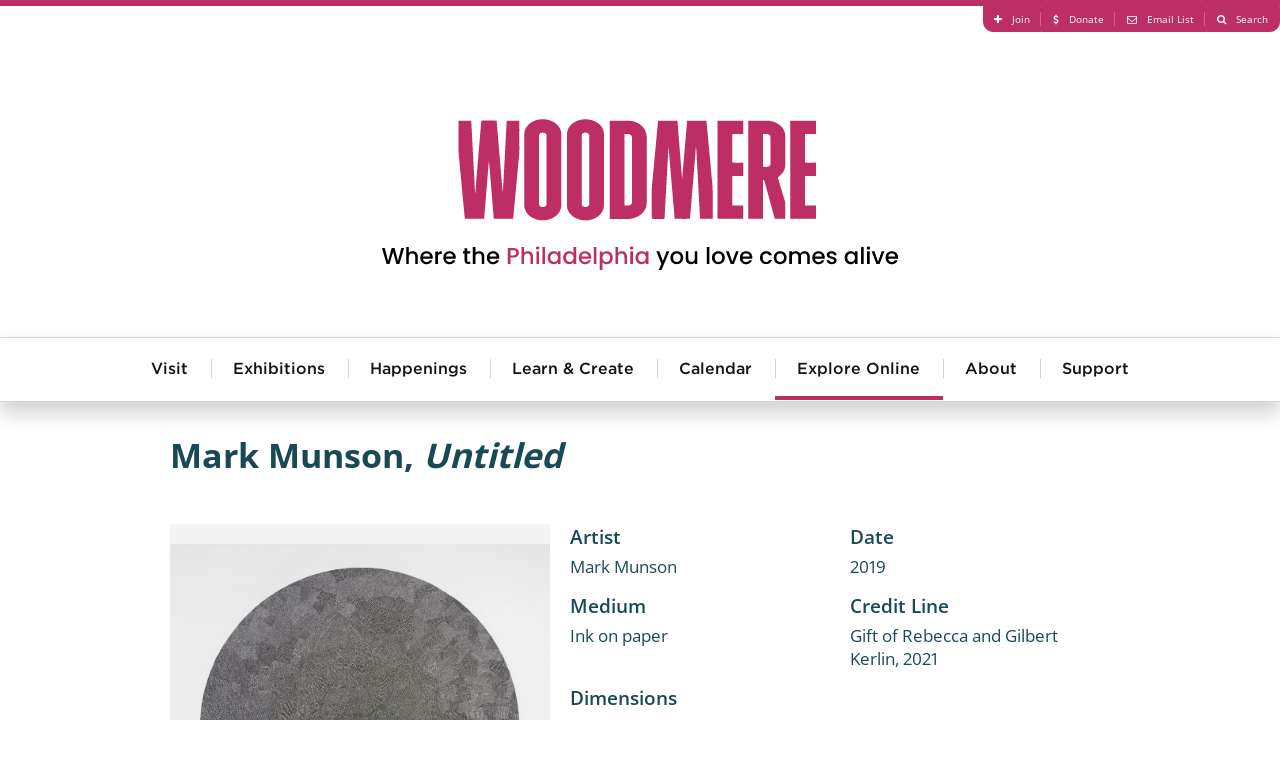

--- FILE ---
content_type: text/html; charset=utf-8
request_url: https://woodmereartmuseum.org/explore-online/collection/untitled_14168
body_size: 7907
content:
<!DOCTYPE html>
<html lang="en-gb" >
<head>
<meta http-equiv="X-UA-Compatible" content="IE=edge" />
<meta name="viewport" content="width=device-width, initial-scale=1.0" />
<script src="//cdnjs.cloudflare.com/ajax/libs/logerr/1.2.0/logerr.min.js"></script>
<script>
    Logerr.init();
</script>
<base href="https://woodmereartmuseum.org/" />
	<meta http-equiv="content-type" content="text/html; charset=utf-8" />
	<meta name="description" content=" " />
	<title>Untitled - Woodmere Art Museum</title>
	<link href="https://woodmereartmuseum.org/explore-online/collection/untitled_14168" rel="canonical" />
	<link href="/components/com_flexicontent/librairies/jquery/css/ui-lightness/jquery-ui-1.9.2.css" rel="stylesheet" type="text/css" />
	<link href="/components/com_flexicontent/assets/css/fcvote.css?638c65bd0c887e490f2a060ab30a78d8" rel="stylesheet" type="text/css" />
	<link href="/components/com_flexicontent/librairies/bootstrap-toggle/css/bootstrap2-toggle.min.css" rel="stylesheet" type="text/css" />
	<link href="/components/com_rsform/assets/calendar/calendar.css" rel="stylesheet" type="text/css" />
	<link href="/components/com_rsform/assets/css/front.css" rel="stylesheet" type="text/css" />
	<style type="text/css">

			/* This is via voting field parameter, please edit field configuration to override them */
			.voting-row div.fcvote.fcvote-box-main {
				line-height:24px!important;
			}
			.voting-row div.fcvote.fcvote-box-main > ul.fcvote_list {
				height:24px!important;
				width:120px!important;
			}
			.voting-row div.fcvote.fcvote-box-main > ul.fcvote_list > li.voting-links a,
			.voting-row div.fcvote.fcvote-box-main > ul.fcvote_list > li.current-rating {
				height:24px!important;
				line-height:24px!important;
			}
			.voting-row div.fcvote.fcvote-box-main > ul.fcvote_list,
			.voting-row div.fcvote.fcvote-box-main > ul.fcvote_list > li.voting-links a:hover,
			.voting-row div.fcvote.fcvote-box-main > ul.fcvote_list > li.current-rating {
				background-image:url(/components/com_flexicontent/assets/images/star-medium.png)!important;
			}
			
			/* This is via voting field parameter, please edit field configuration to override them */
			.voting-row div.fcvote > ul.fcvote_list {
				height:24px!important;
				width:120px!important;
			}
			.voting-row div.fcvote > ul.fcvote_list > li.voting-links a,
			.voting-row div.fcvote > ul.fcvote_list > li.current-rating {
				height:24px!important;
				line-height:24px!important;
			}
			.voting-row div.fcvote > ul.fcvote_list,
			.voting-row div.fcvote > ul.fcvote_list > li.voting-links a:hover,
			.voting-row div.fcvote > ul.fcvote_list > li.current-rating {
				background-image:url(/components/com_flexicontent/assets/images/star-medium.png)!important;
			}
			.voting-row div.fcvote ul.fcvote_list > .voting-links a.star1 { width: 20%!important; z-index: 6; }
.voting-row div.fcvote ul.fcvote_list > .voting-links a.star2 { width: 40%!important; z-index: 5; }
.voting-row div.fcvote ul.fcvote_list > .voting-links a.star3 { width: 60%!important; z-index: 4; }
.voting-row div.fcvote ul.fcvote_list > .voting-links a.star4 { width: 80%!important; z-index: 3; }
.voting-row div.fcvote ul.fcvote_list > .voting-links a.star5 { width: 100%!important; z-index: 2; }

	</style>
	<script type="application/json" class="joomla-script-options new">{"csrf.token":"14dd3ee4f36bf59ea85aab365330b43c","system.paths":{"root":"","base":""},"joomla.jtext":{"FLEXI_FORM_IS_BEING_SUBMITTED":"Form is being submitted ...","FLEXI_APPLYING_FILTERING":"Applying Filtering","FLEXI_TYPE_TO_LIST":"... type to list","FLEXI_TYPE_TO_FILTER":" ... type to filter","FLEXI_UPDATING_CONTENTS":"Updating contents ...","FLEXI_NOT_AN_IMAGE_FILE":"FLEXI_NOT_AN_IMAGE_FILE","FLEXI_IMAGE":"Image","FLEXI_LOADING_IMAGES":"FLEXI_LOADING_IMAGES","FLEXI_THUMBNAILS":"FLEXI_THUMBNAILS","FLEXI_NO_ITEMS_SELECTED":"FLEXI_NO_ITEMS_SELECTED","FLEXI_ARE_YOU_SURE":"FLEXI_ARE_YOU_SURE","FLEXI_YOUR_BROWSER_DOES_NOT_SUPPORT_AJAX":"Your browser does not support Ajax","FLEXI_LOADING":"loading","FLEXI_ADDED_TO_YOUR_FAVOURITES":"Added to your favourites","FLEXI_YOU_NEED_TO_LOGIN":"You need to login to favour this item. It will be added to your personal Favourites list.","FLEXI_REMOVED_FROM_YOUR_FAVOURITES":"Removed from your favourites","FLEXI_USERS":"users","FLEXI_FAVOURE":"Add to favourites","FLEXI_REMOVE_FAVOURITE":"Remove from your favourites","FLEXI_FAVS_YOU_HAVE_SUBSCRIBED":"You have subscribed","FLEXI_FAVS_CLICK_TO_SUBSCRIBE":"Click to subscribe","FLEXI_TOTAL":"Total"}}</script>
	<script src="/media/system/js/core.js?f6e309e7416284c47a9f1c6859287de5" type="text/javascript"></script>
	<script src="/media/jui/js/jquery.min.js?f6e309e7416284c47a9f1c6859287de5" type="text/javascript"></script>
	<script src="/media/jui/js/jquery-noconflict.js?f6e309e7416284c47a9f1c6859287de5" type="text/javascript"></script>
	<script src="/media/jui/js/jquery-migrate.min.js?f6e309e7416284c47a9f1c6859287de5" type="text/javascript"></script>
	<script src="/media/jui/js/jquery.ui.core.min.js?f6e309e7416284c47a9f1c6859287de5" type="text/javascript"></script>
	<script src="/media/jui/js/jquery.ui.sortable.min.js?f6e309e7416284c47a9f1c6859287de5" type="text/javascript"></script>
	<script src="/components/com_flexicontent/librairies/jquery/js/jquery-ui/jquery.ui.dialog.min.js" type="text/javascript"></script>
	<script src="/components/com_flexicontent/librairies/jquery/js/jquery-ui/jquery.ui.menu.min.js" type="text/javascript"></script>
	<script src="/components/com_flexicontent/librairies/jquery/js/jquery-ui/jquery.ui.autocomplete.min.js" type="text/javascript"></script>
	<script src="/components/com_flexicontent/librairies/jquery/js/jquery-ui/jquery.ui.progressbar.min.js" type="text/javascript"></script>
	<script src="/components/com_flexicontent/assets/js/tmpl-common.js?638c65bd0c887e490f2a060ab30a78d8" type="text/javascript"></script>
	<script src="/components/com_flexicontent/assets/js/jquery-easing.js?638c65bd0c887e490f2a060ab30a78d8" type="text/javascript"></script>
	<script src="/components/com_flexicontent/assets/js/fcvote.js?638c65bd0c887e490f2a060ab30a78d8" type="text/javascript"></script>
	<!--[if lte IE 11]><script src="/media/system/js/polyfill.event.js?f6e309e7416284c47a9f1c6859287de5" type="text/javascript"></script><![endif]-->
	<!--[if lte IE 11]><script src="/media/system/js/polyfill.classlist.js?f6e309e7416284c47a9f1c6859287de5" type="text/javascript"></script><![endif]-->
	<!--[if lte IE 11]><script src="/media/system/js/polyfill.map.js?f6e309e7416284c47a9f1c6859287de5" type="text/javascript"></script><![endif]-->
	<script src="/components/com_flexicontent/assets/js/flexi-lib.js?638c65bd0c887e490f2a060ab30a78d8" type="text/javascript"></script>
	<script src="/components/com_flexicontent/librairies/bootstrap-toggle/js/bootstrap2-toggle.min.js" type="text/javascript"></script>
	<script src="/components/com_flexicontent/assets/js/fcfav.js?638c65bd0c887e490f2a060ab30a78d8" type="text/javascript"></script>
	<script src="/components/com_rsform/assets/js/script.js" type="text/javascript"></script>
	<script type="text/javascript">

				var jbase_url_fc = "https:\/\/woodmereartmuseum.org\/";
				var jroot_url_fc = "https:\/\/woodmereartmuseum.org\/";
				var jclient_path_fc = "";
			
					var fc_sef_lang = 'en';
					var fc_root_uri = '';
					var fc_base_uri = '';
					var FC_URL_VARS = [];
				
					jQuery(document).ready(function(){
						jQuery('input.fc_checkboxtoggle').bootstrapToggle();
					});
				
		var fcfav_toggle_style = 2;
		var fcfav_status_info = 0;
		var fcfav_toggle_info = 1;
	
		var fc_validateOnSubmitForm = 1;
	
	</script>
	<!--[if IE 8]>
				<link href="/components/com_flexicontent/assets/css/ie8.css?638c65bd0c887e490f2a060ab30a78d8" rel="stylesheet" />
				<![endif]-->
	<meta property="og:title" content=" Untitled " />
	<meta property="og:title" content="Untitled - Woodmere Art Museum" />
	<meta property="og:description" content=" " />
	<meta property="og:title" content=" White, Susan Chrysler " />
	<meta property="og:title" content="White, Susan Chrysler - Woodmere Art Museum" />

<link href="//cdn.rawgit.com/noelboss/featherlight/1.3.5/release/featherlight.min.css" rel="stylesheet" /><link href="//cdn.rawgit.com/noelboss/featherlight/1.3.5/release/featherlight.gallery.min.css" rel="stylesheet" /><link href="//cloud.typography.com/7261894/7454952/css/fonts.css" rel="stylesheet" />
<link href="/templates/lyquix/css/styles.css?v=20250212101731" id="stylesheet" rel="stylesheet" />


<!--[if lte IE 9]>
<script>
// Unload main styles.css file
(function() {
	var stylesheet = document.getElementById('stylesheet');
	stylesheet.parentNode.removeChild(stylesheet);
})();
</script>
<link href="/templates/lyquix/css/styles.0.css?v=20250212101731" rel="stylesheet" /><link href="/templates/lyquix/css/styles.1.css?v=20231031162031" rel="stylesheet" /><link href="/templates/lyquix/css/styles.2.css?v=20250212101731" rel="stylesheet" /><![endif]-->
<script src="//cdnjs.cloudflare.com/ajax/libs/mobile-detect/1.3.6/mobile-detect.min.js"></script>
<script src="//s7.addthis.com/js/300/addthis_widget.js#pubid=ra-513567dc1b7aa40f"></script><script src="//cdnjs.cloudflare.com/ajax/libs/jQuery.dotdotdot/4.1.0/dotdotdot.min.js"></script><script src="/templates/lyquix/js/featherlight.min.js"></script><script src="/templates/lyquix/js/featherlight.gallery.min.js"></script><script src="/templates/lyquix/js/lyquix.min.js?v=20230929154441"></script>
<script src="/templates/lyquix/js/scripts.min.js?v=20251009103053"></script>
<script>lqx.setOptions({"bodyScreenSize":{"min":"0","max":"3"},"ga":{"trackingId":"UA-25073346-1","measurementId":"G-TEJLPDBNHN","sendPageview":true,"useAnalyticsJS":false,"usingGTM":false},"tracking":{"downloads":false,"outbound":false}});</script>
<link rel="apple-touch-icon" sizes="57x57" href="/templates/lyquix/images/favicon/apple-icon-57x57.png">
<link rel="apple-touch-icon" sizes="60x60" href="/templates/lyquix/images/favicon/apple-icon-60x60.png">
<link rel="apple-touch-icon" sizes="72x72" href="/templates/lyquix/images/favicon/apple-icon-72x72.png">
<link rel="apple-touch-icon" sizes="76x76" href="/templates/lyquix/images/favicon/apple-icon-76x76.png">
<link rel="apple-touch-icon" sizes="114x114" href="/templates/lyquix/images/favicon/apple-icon-114x114.png">
<link rel="apple-touch-icon" sizes="120x120" href="/templates/lyquix/images/favicon/apple-icon-120x120.png">
<link rel="apple-touch-icon" sizes="144x144" href="/templates/lyquix/images/favicon/apple-icon-144x144.png">
<link rel="apple-touch-icon" sizes="152x152" href="/templates/lyquix/images/favicon/apple-icon-152x152.png">
<link rel="apple-touch-icon" sizes="180x180" href="/templates/lyquix/images/favicon/apple-icon-180x180.png">
<link rel="icon" type="image/png" sizes="192x192"  href="/templates/lyquix/images/favicon/android-icon-192x192.png">
<link rel="shortcut icon" type="image/vnd.microsoft.icon" href="/templates/lyquix/images/favicon/favicon.ico">
<link rel="icon" type="image/png" sizes="32x32" href="/templates/lyquix/images/favicon/favicon-32x32.png">
<link rel="icon" type="image/png" sizes="96x96" href="/templates/lyquix/images/favicon/favicon-96x96.png">
<link rel="icon" type="image/png" sizes="16x16" href="/templates/lyquix/images/favicon/favicon-16x16.png">
<meta property="og:image" content="https://woodmereartmuseum.org/images/l_exhibition_outdoorsculpture.jpg" />
<meta property="og:type" content="website">
<meta property="og:url" content="https://woodmereartmuseum.org/explore-online/collection/untitled_14168">
<script type="text/javascript" src="/media/com_rsform/js/script.js"></script>
<script type="text/javascript" src="https://www.google.com/recaptcha/api.js?render=explicit"></script>
<link rel="stylesheet" type="text/css" href="/media/com_rsform/css/front.css" />
<script type="text/javascript">

var RSFormProReCAPTCHAv2 = {
	loaders: [],
	onLoad: function() {
		window.setTimeout(function(){
			for (var i = 0; i < RSFormProReCAPTCHAv2.loaders.length; i++) {
				var func = RSFormProReCAPTCHAv2.loaders[i];
				if (typeof func == "function") {
					func();
				}
			}
		}, 500)
	}
};

if (typeof jQuery !== 'undefined') {
	jQuery(document).ready(function($) {
		$(window).load(RSFormProReCAPTCHAv2.onLoad);
	});
} else if (typeof MooTools !== 'undefined') {
	window.addEvent('domready', function(){
		 window.addEvent('load', RSFormProReCAPTCHAv2.onLoad);
	});
} else {
	RSFormProUtils.addEvent(window, 'load', function() {
		RSFormProReCAPTCHAv2.onLoad();
	});
}

					RSFormProReCAPTCHAv2.loaders.push(function(){
						grecaptcha.render('g-recaptcha-28', {
							'sitekey': '6LcvcCETAAAAAHpBpCSYNTolOofTXNxkG23vFQBB',
							'theme': 'light',
							'type': 'image',
							'size': 'normal'
						});
					});
				
</script>
</head>
<body class="item-id-14168 item-catid-13 type-id-11 type-alias-artwork com_flexicontent view_item">
<script>
lqx.bodyScreenSize();
lqx.vars.siteURL = 'https://woodmereartmuseum.org/';
lqx.vars.tmplURL = 'https://woodmereartmuseum.org/templates/lyquix';
</script>
<div class="mobile-overlay"></div>
<header>
	
		
		<div class="row header">
			<div class="header-1">
					

<div class="custom blk16 blkgroup blkcenter horizontal cf"  >
	<ul class="menu right">
	<li><a class="fa-plus" href="/join"><span>Join</span></a></li>
	<li><a class="fa-dollar" href="/donate"><span>Donate</span></a></li>
	<li>
	<section data-featherlight=""><a class="fa-envelope-o" data-featherlight="#fnl" href="#"><span>Email List</span></a></section>
	</li>
	<li><a class="fa-search" href="/search"><span>Search</span></a></li>
</ul>

<div class="newsletter" id="fnl">
<div align="left">
<div style="width:290px; background-color: #ffffff;">
<form action="https://visitor.r20.constantcontact.com/d.jsp" method="post" name="ccoptin" style="margin-bottom:3;" target="_blank"><font style="font-weight: bold; font-size:24px; color:#2A839E;">Sign up for e-news</font> <input border:1px="" name="ea" size="20" solid="" style="font-size:14px;" /> <input class="submit" name="go" style="font-size:14px; background-color:#2A839E;" type="submit" value="GO" /> <input name="llr" type="hidden" value="esbrtlcab" /> <input name="m" type="hidden" value="1102048691780" /> <input name="p" type="hidden" value="oi" /></form>
</div>
</div>
</div>
</div>

				</div>
			</div>
			<div class="header-2">
				<div class="container cf">
					<div class="menu-button closed"></div>
					<div class="header-right"></div>
					

<div class="custom site-logo"  >
	<p><a href="/"><img alt="Woodmere Logo" src="/templates/lyquix/images/woodmere-full-logo-pink.svg" /></a><span style="color:#FF0000;"></span></p>
</div>


<div class="custom"  >
	</div>

				</div>
			</div>
			<div class="header-3">
				<div class="module mod_menu horizontal drop-down blk16 blkgroup blkcenter"><h3 class="">Main Menu</h3><ul class="nav menu main cf">
<li class="item-150 deeper parent"><a href="/visit" >Visit</a><ul class="nav-child unstyled small"><li class="item-200"><a href="/visit" >Visit Us</a></li><li class="item-221"><a href="https://woodmereart.org/" target="_blank" >Museum Store</a></li><li class="item-161"><a href="http://chestnuthillpa.com/" target="_blank" >Visit Chestnut Hill</a></li></ul></li><li class="item-144 deeper parent"><a href="/exhibitions" >Exhibitions</a><ul class="nav-child unstyled small"><li class="item-258"><a href="/experience/exhibitions/" >Current Exhibitions</a></li><li class="item-259"><a href="/experience/exhibitions/helen-millard-children-s-gallery" >Millard Children’s Gallery</a></li><li class="item-260"><a href="/experience/exhibitions/permanent-collection" >Founder's Collection</a></li><li class="item-261"><a href="/experience/exhibitions/woodmeres-outdoor-wonder" >Woodmere's Outdoor Wonder</a></li><li class="item-262"><a href="/experience/exhibitions/?sort=Upcoming" >Upcoming Exhibitions</a></li><li class="item-263"><a href="/experience/exhibitions/?sort=Past" >Past Exhibitions</a></li></ul></li><li class="item-145 deeper parent"><a href="/experience/happenings/" >Happenings</a><ul class="nav-child unstyled small"><li class="item-264"><a href="/experience/happenings/jazz-at-woodmere" >Jazz</a></li><li class="item-265"><a href="/experience/happenings/lectures-and-gallery-talks" >Lectures</a></li><li class="item-266"><a href="/experience/happenings/movies-at-woodmere" >Film</a></li><li class="item-267"><a href="/experience/happenings/classical-music-at-woodmere" >Classical Music</a></li><li class="item-268"><a href="/experience/happenings/special-programs" >Art and Wellness</a></li><li class="item-269"><a href="/experience/happenings/family-happenings" >Family Happenings</a></li><li class="item-270"><a href="/experience/happenings/holiday-programs" >Holiday Programs</a></li><li class="item-271"><a href="/experience/happenings/tours" >Tours</a></li><li class="item-272"><a href="/experience/happenings/straw-maze" >Straw Maze</a></li></ul></li><li class="item-146 deeper parent"><a href="/experience/learn-create/" >Learn &amp; Create</a><ul class="nav-child unstyled small"><li class="item-277"><a href="/experience/learn-create/adult-classes-and-workshops" >Adult Classes &amp; Workshops</a></li><li class="item-278"><a href="/experience/learn-create/children-and-teen-classes" >Children &amp; Teen Classes</a></li><li class="item-279"><a href="/experience/learn-create/teaching-resources" >Teacher and Family Resources</a></li><li class="item-280"><a href="/experience/learn-create/" >View All</a></li></ul></li><li class="item-149"><a href="/calendar" >Calendar</a></li><li class="item-143 active deeper parent"><a href="/explore-online/" >Explore Online</a><ul class="nav-child unstyled small"><li class="item-147 current active"><a href="/explore-online/collection" >Collection </a></li><li class="item-256"><a href="/the-violet-oakley-experience/" >The Violet Oakley Experience</a></li><li class="item-148"><a href="/catalogues" >Catalogues</a></li><li class="item-220"><a href="/explore-online/podcast-library" >Podcasts</a></li><li class="item-281"><a href="/explore-online/" >View All</a></li></ul></li><li class="item-151 deeper parent"><a href="/about" >About</a><ul class="nav-child unstyled small"><li class="item-201"><a href="/about" >About Us</a></li><li class="item-158"><a href="/about/volunteer" >Join Our Team</a></li><li class="item-163"><a href="/about/woodmere-in-the-news" >Woodmere in the News</a></li><li class="item-160"><a href="/about/financial-information" >Board and Financial Information</a></li><li class="item-157"><a href="/contact" >Contact Us</a></li><li class="item-257"><a href="/about/we-stand-united" >We Stand United</a></li><li class="item-282"><a href="/about/about" >View All</a></li></ul></li><li class="item-273 deeper parent"><a href="/about/donate" >Support</a><ul class="nav-child unstyled small"><li class="item-274"><a href="/about/join-our-team" >Volunteer at Woodmere</a></li><li class="item-275"><a href="/about/join" >Become a Member</a></li><li class="item-276"><a href="/about/donate" >View All</a></li></ul></li><li class="item-283"><span class="nav-header  xs-hide" >More</span>
</li></ul>
</div>
			</div>
			<div class="header-4 blk4 blkgroup">
				
			</div>
			<div class="header-5 blk4 blkgroup">
				
			</div>
			<div class="header-6 blk4 blkgroup">
				
			</div>
		</div>
	</div>
		
		
</header>

<main class="row main cf">	
		<div id="system-message"></div>
		
				
		<div class="main-middle">
			
			
			<div class="main-center">
				
								
								<article>
					<div class="fc-item tmpl-custom-collection item-untitled_14168 item-14168"><div class="section-1 "><div class="group-1 "><div class="title"><h1> Mark Munson, <i>Untitled</i></h1></div></div></div><div class="section-2 blk12 blkgroup blkcenter cf"><div class="group-2 blk5-xl blk5-lg blk5-md blk4-sm blk4-xs"><div class="field field_art_image"><section
					data-featherlight
					><a href="/images/stories/flexicontent/l_munson_2021.37.19_web.jpg"><img src="/images/stories/flexicontent/m_munson_2021.37.19_web.jpg" alt="" title=""></a></section></div></div><div class="group-3 blk7-xl blk7-lg blk7-md blk4-sm blk4-xs"><div class="field field_related_artist"><div class="label">Artist</div> Mark Munson</div><div class="field field_date"><div class="label">Date</div>2019</div><div class="field field_medium_text"><div class="label">Medium</div>Ink on paper</div><div class="field field_credit_line"><div class="label">Credit Line</div>Gift of Rebecca and Gilbert Kerlin, 2021</div><div class="field field_dimensions"><div class="label">Dimensions</div>22 x 30 in.</div><div class="field field_stories_trigger"><div class="label">Stories Trigger</div>Blank field used to trigger form on artwork and artist pages. DO NOT EDIT</div><div class="addthis_toolbox addthis_default_style " addthis:url="https://woodmereartmuseum.org/explore-online/collection/untitled_14168"><h4>Share:</h4><a class="addthis_button_twitter"><span class="fa-twitter"/></a><a class="addthis_button_facebook"><span class=" fa-facebook"/></a><a class="addthis_button_email"><span class= "fa-envelope"/></a></div><div class="field field_stories_form"><form method="post"  id="userForm" action="https://woodmereartmuseum.org/explore-online/collection/untitled_14168"><div class="componentheading">Stories</div>
<p>We invite you to share your ideas, knowledge, and stories as they relate to the art in our collection. Read what people had to say about this art or use the form below and write to us yourself.</p>

<div class="form cf">
<div class="rsform-block rsform-block-name cf">
	<div class="label">Name:</div>
	<div><input type="text" value="" size="42" name="form[Name]" id="Name" class="rsform-input-box" /><div class="formClr"></div><span id="component23" class="formNoError">Invalid Input</span></div>
	<div></div>
</div>
<div class="rsform-block rsform-block-name cf">
	<div class="label">Email:</div>
	<div><input type="text" value="" size="20" name="form[email]" id="email" class="rsform-input-box" /><div class="formClr"></div><span id="component58" class="formNoError">Invalid Input on Email</span></div>
	<div></div>
</div>
<div class="rsform-block rsform-block-name cf">
	<div class="label">Phone:</div>
	<div><input type="text" value="" size="20" name="form[phone]" id="phone" class="rsform-input-box" /><div class="formClr"></div><span id="component59" class="formNoError">Invalid Input on Phone</span></div>
	<div></div>
</div>
<div class="rsform-block rsform-block-message cf">
	<div class="label">Message:</div>
	<div><textarea cols="42" rows="5" name="form[Message]" id="Message" class="rsform-text-box"></textarea><div class="formClr"></div><span id="component24" class="formNoError">Invalid Input</span></div>
	<div></div>
</div>
<div class="rsform-block rsform-block-captcha">
				<div></div>
				<div><div id="g-recaptcha-28"></div>
					<noscript>
					  <div style="width: 302px; height: 352px;">
						<div style="width: 302px; height: 352px; position: relative;">
						  <div style="width: 302px; height: 352px; position: absolute;">
							<iframe src="https://www.google.com/recaptcha/api/fallback?k=6LcvcCETAAAAAHpBpCSYNTolOofTXNxkG23vFQBB" frameborder="0" scrolling="no" style="width: 302px; height:352px; border-style: none;"></iframe>
						  </div>
						  <div style="width: 250px; height: 80px; position: absolute; border-style: none; bottom: 21px; left: 25px; margin: 0px; padding: 0px; right: 25px;">
							<textarea id="g-recaptcha-response" name="g-recaptcha-response" class="g-recaptcha-response" style="width: 250px; height: 80px; border: 1px solid #c1c1c1; margin: 0px; padding: 0px; resize: none;" value=""></textarea>
						  </div>
						</div>
					  </div>
					</noscript><div class=\"formClr\"></div><span id="component28" class="formNoError">Invalid Input</span></div>
				<div></div>
			</div>
<div class="rsform-block rsform-block-submit">
	<div class="label"></div>
	<div><input type="submit" name="form[Submit]" id="Submit" class="rsform-submit-button" value="Send" /><div class="formClr"></div></div>
	<div></div>
</div>
</div>
<input type="hidden" name="form[Page Title]" id="Page Title" value="Untitled - Woodmere Art Museum" /> 
<input type="hidden" name="form[Page URL]" id="Page URL" value="https://woodmereartmuseum.org/explore-online/collection/untitled_14168" /> 
<input type="hidden" name="form[Page ID]" id="Page ID" value="14168" /> 
<input type="hidden" name="form[Page Category ID]" id="Page Category ID" value="13" /> <input type="hidden" name="form[formId]" value="3"/></form></div></div></div><div class="section-3 "><div class="group-5 "><div class="return blk12 blkcenter cf"><h2>View more from:</h2><a class="readmore" href="/explore-online/collection?filter_27=14166&cc=p"> Mark Munson</a><a class="readmore" href="/explore-online/collection?filter_64=1950-Present&cc=p">1950-Present</a></div></div></div></div>
				</article>
								
								
			</div>

						
		</div>
		
		</main>

<footer>

		
		<div class="row footer">
	<div class="footer-1 blkgroup blkcenter cf">
				

<div class="custom"  >
	<h4>Woodmere's Diving Board Podcast
</h4>
<p>
  <iframe frameborder="no" height="534.8" scrolling="no" src="https://w.soundcloud.com/player/?url=https%3A//api.soundcloud.com/playlists/414395423&amp;color=%232a839e&amp;auto_play=false&amp;hide_related=false&amp;show_comments=true&amp;show_user=true&amp;show_reposts=false&amp;show_teaser=true" width="100%">
  </iframe>
</p>
</div>

			</div>
			<div class="footer-2 blk4 blkgroup">
				
			</div>
			<div class="footer-3 blk4 blkgroup">
				
			</div>
			<div class="footer-4 blk4 blkgroup">
				
			</div>
			<div class="footer-5 blk4 blkgroup">
				
			</div>
			<div class="footer-6 blk4 blkgroup">
				
			</div>
		</div>
	</div>
		
		<div class="row copyright">
			<div class="copyright-1 blk16 blkgroup blkcenter">
				<div class="container cf">
				

<div class="custom"  >
	<div class="blk8-lg blk8-md blk4-sm blk4-xs blkgroup">
<div class="contact blk4 less-padding">
<div><strong>Woodmere</strong></div>

<div>9201 Germantown Avenue</div>

<div>Philadelphia, PA 19118</div>

<p><strong><a href="tel:+1-215-247-0476">215-247-0476</a></strong></p>

<p><strong><a href="mailto:info@woodmereartmuseum.org">Email Us</a></strong></p>
</div>

<div class="hours blk4 less-padding">
<div><strong>Hours</strong></div>

<div>Wednesday−Sunday | 10am – 5pm</div>

<div><a href="/wow/">Woodmere's Outdoor Wonder</a><br />
open daily from dawn to dusk</div>

<p><strong><a href="/visit">Visit Us</a></strong></p>
</div>

<div class="email blk4 less-padding" style="width:270px;">
<form action="https://visitor.r20.constantcontact.com/d.jsp" method="post" name="ccoptin" style="margin-bottom:3;" target="_blank"><font style="font-weight: bold; font-size:14px; color:#ffffff;">Sign Up For Our Newsletter</font> <input border:1px="" name="ea" size="20" solid="" style="font-size:14px;" /> <input class="submit" name="go" style="font-size:14px; border:2px solid #ffffff" type="submit" value="GO" /> <input name="llr" type="hidden" value="esbrtlcab" /> <input name="m" type="hidden" value="1102048691780" /> <input name="p" type="hidden" value="oi" /></form>
</div>
</div>

<div class="links right"><a class="link" href="/join"><span class="fa-plus"></span>Join</a> <a class="link" href="/donate"><span class="fa-dollar"></span>Donate</a> <a class="link" href="/search"><span class="fa-search"></span>Search</a> <a class="logo" href="https://www.lyquix.com/?utm_source=Woodmere_Site&amp;utm_medium=Footer%20Link&amp;utm_content=Designed%20And%20Developed%20By%20Logo&amp;utm_campaign=Client%20Site%20Acknowledgement" target="_blank">Designed and Developed by <img src="/images/lyquix-logo-for-footer-07.svg" /></a></div>
</div>

				</div>
			</div>
			<div class="copyright-2">
				<p><span>©2026&nbsp;Woodmere Art Museum. All Rights Reserved.&nbsp;</span><span>Accredited by the American Association of Museums.</span>
				</p>
			</div>
			<div class="copyright-3 blk4 blkgroup">
				
			</div>
			<div class="copyright-4 blk4 blkgroup">
				
			</div>
			<div class="copyright-5 blk4 blkgroup">
				
			</div>
			<div class="copyright-6 blk4 blkgroup">
				
			</div>
	</div>
		
</footer>
<!--[if lte IE 8]>
<link href="/templates/lyquix/css/ie8-alert.css" rel="stylesheet" />
<div class="ie8-alert">You are using an unsupported version of Internet Explorer. To ensure security, performance, and full functionality, <a href="http://browsehappy.com/?locale=en-gb">please upgrade to an up-to-date browser.</a></div>
<![endif]-->
<!--[if IE 9]>
<link href="/templates/lyquix/css/ie9-alert.css" rel="stylesheet" />
<div class="ie9-alert">You are using an unsupported version of Internet Explorer. To ensure security, performance, and full functionality, <a href="http://browsehappy.com/?locale=en-gb">please upgrade to an up-to-date browser.</a><i></i></div>
<script>jQuery('.ie9-alert i').click(function(){jQuery('.ie9-alert').hide();});</script>
<![endif]-->




<script>jQuery('[srcset]').attr('srcset', '')</script>
</body>
</html>


--- FILE ---
content_type: text/html; charset=utf-8
request_url: https://www.google.com/recaptcha/api2/anchor?ar=1&k=6LcvcCETAAAAAHpBpCSYNTolOofTXNxkG23vFQBB&co=aHR0cHM6Ly93b29kbWVyZWFydG11c2V1bS5vcmc6NDQz&hl=en&type=image&v=PoyoqOPhxBO7pBk68S4YbpHZ&theme=light&size=normal&anchor-ms=20000&execute-ms=30000&cb=yc22l5w8x7m1
body_size: 49466
content:
<!DOCTYPE HTML><html dir="ltr" lang="en"><head><meta http-equiv="Content-Type" content="text/html; charset=UTF-8">
<meta http-equiv="X-UA-Compatible" content="IE=edge">
<title>reCAPTCHA</title>
<style type="text/css">
/* cyrillic-ext */
@font-face {
  font-family: 'Roboto';
  font-style: normal;
  font-weight: 400;
  font-stretch: 100%;
  src: url(//fonts.gstatic.com/s/roboto/v48/KFO7CnqEu92Fr1ME7kSn66aGLdTylUAMa3GUBHMdazTgWw.woff2) format('woff2');
  unicode-range: U+0460-052F, U+1C80-1C8A, U+20B4, U+2DE0-2DFF, U+A640-A69F, U+FE2E-FE2F;
}
/* cyrillic */
@font-face {
  font-family: 'Roboto';
  font-style: normal;
  font-weight: 400;
  font-stretch: 100%;
  src: url(//fonts.gstatic.com/s/roboto/v48/KFO7CnqEu92Fr1ME7kSn66aGLdTylUAMa3iUBHMdazTgWw.woff2) format('woff2');
  unicode-range: U+0301, U+0400-045F, U+0490-0491, U+04B0-04B1, U+2116;
}
/* greek-ext */
@font-face {
  font-family: 'Roboto';
  font-style: normal;
  font-weight: 400;
  font-stretch: 100%;
  src: url(//fonts.gstatic.com/s/roboto/v48/KFO7CnqEu92Fr1ME7kSn66aGLdTylUAMa3CUBHMdazTgWw.woff2) format('woff2');
  unicode-range: U+1F00-1FFF;
}
/* greek */
@font-face {
  font-family: 'Roboto';
  font-style: normal;
  font-weight: 400;
  font-stretch: 100%;
  src: url(//fonts.gstatic.com/s/roboto/v48/KFO7CnqEu92Fr1ME7kSn66aGLdTylUAMa3-UBHMdazTgWw.woff2) format('woff2');
  unicode-range: U+0370-0377, U+037A-037F, U+0384-038A, U+038C, U+038E-03A1, U+03A3-03FF;
}
/* math */
@font-face {
  font-family: 'Roboto';
  font-style: normal;
  font-weight: 400;
  font-stretch: 100%;
  src: url(//fonts.gstatic.com/s/roboto/v48/KFO7CnqEu92Fr1ME7kSn66aGLdTylUAMawCUBHMdazTgWw.woff2) format('woff2');
  unicode-range: U+0302-0303, U+0305, U+0307-0308, U+0310, U+0312, U+0315, U+031A, U+0326-0327, U+032C, U+032F-0330, U+0332-0333, U+0338, U+033A, U+0346, U+034D, U+0391-03A1, U+03A3-03A9, U+03B1-03C9, U+03D1, U+03D5-03D6, U+03F0-03F1, U+03F4-03F5, U+2016-2017, U+2034-2038, U+203C, U+2040, U+2043, U+2047, U+2050, U+2057, U+205F, U+2070-2071, U+2074-208E, U+2090-209C, U+20D0-20DC, U+20E1, U+20E5-20EF, U+2100-2112, U+2114-2115, U+2117-2121, U+2123-214F, U+2190, U+2192, U+2194-21AE, U+21B0-21E5, U+21F1-21F2, U+21F4-2211, U+2213-2214, U+2216-22FF, U+2308-230B, U+2310, U+2319, U+231C-2321, U+2336-237A, U+237C, U+2395, U+239B-23B7, U+23D0, U+23DC-23E1, U+2474-2475, U+25AF, U+25B3, U+25B7, U+25BD, U+25C1, U+25CA, U+25CC, U+25FB, U+266D-266F, U+27C0-27FF, U+2900-2AFF, U+2B0E-2B11, U+2B30-2B4C, U+2BFE, U+3030, U+FF5B, U+FF5D, U+1D400-1D7FF, U+1EE00-1EEFF;
}
/* symbols */
@font-face {
  font-family: 'Roboto';
  font-style: normal;
  font-weight: 400;
  font-stretch: 100%;
  src: url(//fonts.gstatic.com/s/roboto/v48/KFO7CnqEu92Fr1ME7kSn66aGLdTylUAMaxKUBHMdazTgWw.woff2) format('woff2');
  unicode-range: U+0001-000C, U+000E-001F, U+007F-009F, U+20DD-20E0, U+20E2-20E4, U+2150-218F, U+2190, U+2192, U+2194-2199, U+21AF, U+21E6-21F0, U+21F3, U+2218-2219, U+2299, U+22C4-22C6, U+2300-243F, U+2440-244A, U+2460-24FF, U+25A0-27BF, U+2800-28FF, U+2921-2922, U+2981, U+29BF, U+29EB, U+2B00-2BFF, U+4DC0-4DFF, U+FFF9-FFFB, U+10140-1018E, U+10190-1019C, U+101A0, U+101D0-101FD, U+102E0-102FB, U+10E60-10E7E, U+1D2C0-1D2D3, U+1D2E0-1D37F, U+1F000-1F0FF, U+1F100-1F1AD, U+1F1E6-1F1FF, U+1F30D-1F30F, U+1F315, U+1F31C, U+1F31E, U+1F320-1F32C, U+1F336, U+1F378, U+1F37D, U+1F382, U+1F393-1F39F, U+1F3A7-1F3A8, U+1F3AC-1F3AF, U+1F3C2, U+1F3C4-1F3C6, U+1F3CA-1F3CE, U+1F3D4-1F3E0, U+1F3ED, U+1F3F1-1F3F3, U+1F3F5-1F3F7, U+1F408, U+1F415, U+1F41F, U+1F426, U+1F43F, U+1F441-1F442, U+1F444, U+1F446-1F449, U+1F44C-1F44E, U+1F453, U+1F46A, U+1F47D, U+1F4A3, U+1F4B0, U+1F4B3, U+1F4B9, U+1F4BB, U+1F4BF, U+1F4C8-1F4CB, U+1F4D6, U+1F4DA, U+1F4DF, U+1F4E3-1F4E6, U+1F4EA-1F4ED, U+1F4F7, U+1F4F9-1F4FB, U+1F4FD-1F4FE, U+1F503, U+1F507-1F50B, U+1F50D, U+1F512-1F513, U+1F53E-1F54A, U+1F54F-1F5FA, U+1F610, U+1F650-1F67F, U+1F687, U+1F68D, U+1F691, U+1F694, U+1F698, U+1F6AD, U+1F6B2, U+1F6B9-1F6BA, U+1F6BC, U+1F6C6-1F6CF, U+1F6D3-1F6D7, U+1F6E0-1F6EA, U+1F6F0-1F6F3, U+1F6F7-1F6FC, U+1F700-1F7FF, U+1F800-1F80B, U+1F810-1F847, U+1F850-1F859, U+1F860-1F887, U+1F890-1F8AD, U+1F8B0-1F8BB, U+1F8C0-1F8C1, U+1F900-1F90B, U+1F93B, U+1F946, U+1F984, U+1F996, U+1F9E9, U+1FA00-1FA6F, U+1FA70-1FA7C, U+1FA80-1FA89, U+1FA8F-1FAC6, U+1FACE-1FADC, U+1FADF-1FAE9, U+1FAF0-1FAF8, U+1FB00-1FBFF;
}
/* vietnamese */
@font-face {
  font-family: 'Roboto';
  font-style: normal;
  font-weight: 400;
  font-stretch: 100%;
  src: url(//fonts.gstatic.com/s/roboto/v48/KFO7CnqEu92Fr1ME7kSn66aGLdTylUAMa3OUBHMdazTgWw.woff2) format('woff2');
  unicode-range: U+0102-0103, U+0110-0111, U+0128-0129, U+0168-0169, U+01A0-01A1, U+01AF-01B0, U+0300-0301, U+0303-0304, U+0308-0309, U+0323, U+0329, U+1EA0-1EF9, U+20AB;
}
/* latin-ext */
@font-face {
  font-family: 'Roboto';
  font-style: normal;
  font-weight: 400;
  font-stretch: 100%;
  src: url(//fonts.gstatic.com/s/roboto/v48/KFO7CnqEu92Fr1ME7kSn66aGLdTylUAMa3KUBHMdazTgWw.woff2) format('woff2');
  unicode-range: U+0100-02BA, U+02BD-02C5, U+02C7-02CC, U+02CE-02D7, U+02DD-02FF, U+0304, U+0308, U+0329, U+1D00-1DBF, U+1E00-1E9F, U+1EF2-1EFF, U+2020, U+20A0-20AB, U+20AD-20C0, U+2113, U+2C60-2C7F, U+A720-A7FF;
}
/* latin */
@font-face {
  font-family: 'Roboto';
  font-style: normal;
  font-weight: 400;
  font-stretch: 100%;
  src: url(//fonts.gstatic.com/s/roboto/v48/KFO7CnqEu92Fr1ME7kSn66aGLdTylUAMa3yUBHMdazQ.woff2) format('woff2');
  unicode-range: U+0000-00FF, U+0131, U+0152-0153, U+02BB-02BC, U+02C6, U+02DA, U+02DC, U+0304, U+0308, U+0329, U+2000-206F, U+20AC, U+2122, U+2191, U+2193, U+2212, U+2215, U+FEFF, U+FFFD;
}
/* cyrillic-ext */
@font-face {
  font-family: 'Roboto';
  font-style: normal;
  font-weight: 500;
  font-stretch: 100%;
  src: url(//fonts.gstatic.com/s/roboto/v48/KFO7CnqEu92Fr1ME7kSn66aGLdTylUAMa3GUBHMdazTgWw.woff2) format('woff2');
  unicode-range: U+0460-052F, U+1C80-1C8A, U+20B4, U+2DE0-2DFF, U+A640-A69F, U+FE2E-FE2F;
}
/* cyrillic */
@font-face {
  font-family: 'Roboto';
  font-style: normal;
  font-weight: 500;
  font-stretch: 100%;
  src: url(//fonts.gstatic.com/s/roboto/v48/KFO7CnqEu92Fr1ME7kSn66aGLdTylUAMa3iUBHMdazTgWw.woff2) format('woff2');
  unicode-range: U+0301, U+0400-045F, U+0490-0491, U+04B0-04B1, U+2116;
}
/* greek-ext */
@font-face {
  font-family: 'Roboto';
  font-style: normal;
  font-weight: 500;
  font-stretch: 100%;
  src: url(//fonts.gstatic.com/s/roboto/v48/KFO7CnqEu92Fr1ME7kSn66aGLdTylUAMa3CUBHMdazTgWw.woff2) format('woff2');
  unicode-range: U+1F00-1FFF;
}
/* greek */
@font-face {
  font-family: 'Roboto';
  font-style: normal;
  font-weight: 500;
  font-stretch: 100%;
  src: url(//fonts.gstatic.com/s/roboto/v48/KFO7CnqEu92Fr1ME7kSn66aGLdTylUAMa3-UBHMdazTgWw.woff2) format('woff2');
  unicode-range: U+0370-0377, U+037A-037F, U+0384-038A, U+038C, U+038E-03A1, U+03A3-03FF;
}
/* math */
@font-face {
  font-family: 'Roboto';
  font-style: normal;
  font-weight: 500;
  font-stretch: 100%;
  src: url(//fonts.gstatic.com/s/roboto/v48/KFO7CnqEu92Fr1ME7kSn66aGLdTylUAMawCUBHMdazTgWw.woff2) format('woff2');
  unicode-range: U+0302-0303, U+0305, U+0307-0308, U+0310, U+0312, U+0315, U+031A, U+0326-0327, U+032C, U+032F-0330, U+0332-0333, U+0338, U+033A, U+0346, U+034D, U+0391-03A1, U+03A3-03A9, U+03B1-03C9, U+03D1, U+03D5-03D6, U+03F0-03F1, U+03F4-03F5, U+2016-2017, U+2034-2038, U+203C, U+2040, U+2043, U+2047, U+2050, U+2057, U+205F, U+2070-2071, U+2074-208E, U+2090-209C, U+20D0-20DC, U+20E1, U+20E5-20EF, U+2100-2112, U+2114-2115, U+2117-2121, U+2123-214F, U+2190, U+2192, U+2194-21AE, U+21B0-21E5, U+21F1-21F2, U+21F4-2211, U+2213-2214, U+2216-22FF, U+2308-230B, U+2310, U+2319, U+231C-2321, U+2336-237A, U+237C, U+2395, U+239B-23B7, U+23D0, U+23DC-23E1, U+2474-2475, U+25AF, U+25B3, U+25B7, U+25BD, U+25C1, U+25CA, U+25CC, U+25FB, U+266D-266F, U+27C0-27FF, U+2900-2AFF, U+2B0E-2B11, U+2B30-2B4C, U+2BFE, U+3030, U+FF5B, U+FF5D, U+1D400-1D7FF, U+1EE00-1EEFF;
}
/* symbols */
@font-face {
  font-family: 'Roboto';
  font-style: normal;
  font-weight: 500;
  font-stretch: 100%;
  src: url(//fonts.gstatic.com/s/roboto/v48/KFO7CnqEu92Fr1ME7kSn66aGLdTylUAMaxKUBHMdazTgWw.woff2) format('woff2');
  unicode-range: U+0001-000C, U+000E-001F, U+007F-009F, U+20DD-20E0, U+20E2-20E4, U+2150-218F, U+2190, U+2192, U+2194-2199, U+21AF, U+21E6-21F0, U+21F3, U+2218-2219, U+2299, U+22C4-22C6, U+2300-243F, U+2440-244A, U+2460-24FF, U+25A0-27BF, U+2800-28FF, U+2921-2922, U+2981, U+29BF, U+29EB, U+2B00-2BFF, U+4DC0-4DFF, U+FFF9-FFFB, U+10140-1018E, U+10190-1019C, U+101A0, U+101D0-101FD, U+102E0-102FB, U+10E60-10E7E, U+1D2C0-1D2D3, U+1D2E0-1D37F, U+1F000-1F0FF, U+1F100-1F1AD, U+1F1E6-1F1FF, U+1F30D-1F30F, U+1F315, U+1F31C, U+1F31E, U+1F320-1F32C, U+1F336, U+1F378, U+1F37D, U+1F382, U+1F393-1F39F, U+1F3A7-1F3A8, U+1F3AC-1F3AF, U+1F3C2, U+1F3C4-1F3C6, U+1F3CA-1F3CE, U+1F3D4-1F3E0, U+1F3ED, U+1F3F1-1F3F3, U+1F3F5-1F3F7, U+1F408, U+1F415, U+1F41F, U+1F426, U+1F43F, U+1F441-1F442, U+1F444, U+1F446-1F449, U+1F44C-1F44E, U+1F453, U+1F46A, U+1F47D, U+1F4A3, U+1F4B0, U+1F4B3, U+1F4B9, U+1F4BB, U+1F4BF, U+1F4C8-1F4CB, U+1F4D6, U+1F4DA, U+1F4DF, U+1F4E3-1F4E6, U+1F4EA-1F4ED, U+1F4F7, U+1F4F9-1F4FB, U+1F4FD-1F4FE, U+1F503, U+1F507-1F50B, U+1F50D, U+1F512-1F513, U+1F53E-1F54A, U+1F54F-1F5FA, U+1F610, U+1F650-1F67F, U+1F687, U+1F68D, U+1F691, U+1F694, U+1F698, U+1F6AD, U+1F6B2, U+1F6B9-1F6BA, U+1F6BC, U+1F6C6-1F6CF, U+1F6D3-1F6D7, U+1F6E0-1F6EA, U+1F6F0-1F6F3, U+1F6F7-1F6FC, U+1F700-1F7FF, U+1F800-1F80B, U+1F810-1F847, U+1F850-1F859, U+1F860-1F887, U+1F890-1F8AD, U+1F8B0-1F8BB, U+1F8C0-1F8C1, U+1F900-1F90B, U+1F93B, U+1F946, U+1F984, U+1F996, U+1F9E9, U+1FA00-1FA6F, U+1FA70-1FA7C, U+1FA80-1FA89, U+1FA8F-1FAC6, U+1FACE-1FADC, U+1FADF-1FAE9, U+1FAF0-1FAF8, U+1FB00-1FBFF;
}
/* vietnamese */
@font-face {
  font-family: 'Roboto';
  font-style: normal;
  font-weight: 500;
  font-stretch: 100%;
  src: url(//fonts.gstatic.com/s/roboto/v48/KFO7CnqEu92Fr1ME7kSn66aGLdTylUAMa3OUBHMdazTgWw.woff2) format('woff2');
  unicode-range: U+0102-0103, U+0110-0111, U+0128-0129, U+0168-0169, U+01A0-01A1, U+01AF-01B0, U+0300-0301, U+0303-0304, U+0308-0309, U+0323, U+0329, U+1EA0-1EF9, U+20AB;
}
/* latin-ext */
@font-face {
  font-family: 'Roboto';
  font-style: normal;
  font-weight: 500;
  font-stretch: 100%;
  src: url(//fonts.gstatic.com/s/roboto/v48/KFO7CnqEu92Fr1ME7kSn66aGLdTylUAMa3KUBHMdazTgWw.woff2) format('woff2');
  unicode-range: U+0100-02BA, U+02BD-02C5, U+02C7-02CC, U+02CE-02D7, U+02DD-02FF, U+0304, U+0308, U+0329, U+1D00-1DBF, U+1E00-1E9F, U+1EF2-1EFF, U+2020, U+20A0-20AB, U+20AD-20C0, U+2113, U+2C60-2C7F, U+A720-A7FF;
}
/* latin */
@font-face {
  font-family: 'Roboto';
  font-style: normal;
  font-weight: 500;
  font-stretch: 100%;
  src: url(//fonts.gstatic.com/s/roboto/v48/KFO7CnqEu92Fr1ME7kSn66aGLdTylUAMa3yUBHMdazQ.woff2) format('woff2');
  unicode-range: U+0000-00FF, U+0131, U+0152-0153, U+02BB-02BC, U+02C6, U+02DA, U+02DC, U+0304, U+0308, U+0329, U+2000-206F, U+20AC, U+2122, U+2191, U+2193, U+2212, U+2215, U+FEFF, U+FFFD;
}
/* cyrillic-ext */
@font-face {
  font-family: 'Roboto';
  font-style: normal;
  font-weight: 900;
  font-stretch: 100%;
  src: url(//fonts.gstatic.com/s/roboto/v48/KFO7CnqEu92Fr1ME7kSn66aGLdTylUAMa3GUBHMdazTgWw.woff2) format('woff2');
  unicode-range: U+0460-052F, U+1C80-1C8A, U+20B4, U+2DE0-2DFF, U+A640-A69F, U+FE2E-FE2F;
}
/* cyrillic */
@font-face {
  font-family: 'Roboto';
  font-style: normal;
  font-weight: 900;
  font-stretch: 100%;
  src: url(//fonts.gstatic.com/s/roboto/v48/KFO7CnqEu92Fr1ME7kSn66aGLdTylUAMa3iUBHMdazTgWw.woff2) format('woff2');
  unicode-range: U+0301, U+0400-045F, U+0490-0491, U+04B0-04B1, U+2116;
}
/* greek-ext */
@font-face {
  font-family: 'Roboto';
  font-style: normal;
  font-weight: 900;
  font-stretch: 100%;
  src: url(//fonts.gstatic.com/s/roboto/v48/KFO7CnqEu92Fr1ME7kSn66aGLdTylUAMa3CUBHMdazTgWw.woff2) format('woff2');
  unicode-range: U+1F00-1FFF;
}
/* greek */
@font-face {
  font-family: 'Roboto';
  font-style: normal;
  font-weight: 900;
  font-stretch: 100%;
  src: url(//fonts.gstatic.com/s/roboto/v48/KFO7CnqEu92Fr1ME7kSn66aGLdTylUAMa3-UBHMdazTgWw.woff2) format('woff2');
  unicode-range: U+0370-0377, U+037A-037F, U+0384-038A, U+038C, U+038E-03A1, U+03A3-03FF;
}
/* math */
@font-face {
  font-family: 'Roboto';
  font-style: normal;
  font-weight: 900;
  font-stretch: 100%;
  src: url(//fonts.gstatic.com/s/roboto/v48/KFO7CnqEu92Fr1ME7kSn66aGLdTylUAMawCUBHMdazTgWw.woff2) format('woff2');
  unicode-range: U+0302-0303, U+0305, U+0307-0308, U+0310, U+0312, U+0315, U+031A, U+0326-0327, U+032C, U+032F-0330, U+0332-0333, U+0338, U+033A, U+0346, U+034D, U+0391-03A1, U+03A3-03A9, U+03B1-03C9, U+03D1, U+03D5-03D6, U+03F0-03F1, U+03F4-03F5, U+2016-2017, U+2034-2038, U+203C, U+2040, U+2043, U+2047, U+2050, U+2057, U+205F, U+2070-2071, U+2074-208E, U+2090-209C, U+20D0-20DC, U+20E1, U+20E5-20EF, U+2100-2112, U+2114-2115, U+2117-2121, U+2123-214F, U+2190, U+2192, U+2194-21AE, U+21B0-21E5, U+21F1-21F2, U+21F4-2211, U+2213-2214, U+2216-22FF, U+2308-230B, U+2310, U+2319, U+231C-2321, U+2336-237A, U+237C, U+2395, U+239B-23B7, U+23D0, U+23DC-23E1, U+2474-2475, U+25AF, U+25B3, U+25B7, U+25BD, U+25C1, U+25CA, U+25CC, U+25FB, U+266D-266F, U+27C0-27FF, U+2900-2AFF, U+2B0E-2B11, U+2B30-2B4C, U+2BFE, U+3030, U+FF5B, U+FF5D, U+1D400-1D7FF, U+1EE00-1EEFF;
}
/* symbols */
@font-face {
  font-family: 'Roboto';
  font-style: normal;
  font-weight: 900;
  font-stretch: 100%;
  src: url(//fonts.gstatic.com/s/roboto/v48/KFO7CnqEu92Fr1ME7kSn66aGLdTylUAMaxKUBHMdazTgWw.woff2) format('woff2');
  unicode-range: U+0001-000C, U+000E-001F, U+007F-009F, U+20DD-20E0, U+20E2-20E4, U+2150-218F, U+2190, U+2192, U+2194-2199, U+21AF, U+21E6-21F0, U+21F3, U+2218-2219, U+2299, U+22C4-22C6, U+2300-243F, U+2440-244A, U+2460-24FF, U+25A0-27BF, U+2800-28FF, U+2921-2922, U+2981, U+29BF, U+29EB, U+2B00-2BFF, U+4DC0-4DFF, U+FFF9-FFFB, U+10140-1018E, U+10190-1019C, U+101A0, U+101D0-101FD, U+102E0-102FB, U+10E60-10E7E, U+1D2C0-1D2D3, U+1D2E0-1D37F, U+1F000-1F0FF, U+1F100-1F1AD, U+1F1E6-1F1FF, U+1F30D-1F30F, U+1F315, U+1F31C, U+1F31E, U+1F320-1F32C, U+1F336, U+1F378, U+1F37D, U+1F382, U+1F393-1F39F, U+1F3A7-1F3A8, U+1F3AC-1F3AF, U+1F3C2, U+1F3C4-1F3C6, U+1F3CA-1F3CE, U+1F3D4-1F3E0, U+1F3ED, U+1F3F1-1F3F3, U+1F3F5-1F3F7, U+1F408, U+1F415, U+1F41F, U+1F426, U+1F43F, U+1F441-1F442, U+1F444, U+1F446-1F449, U+1F44C-1F44E, U+1F453, U+1F46A, U+1F47D, U+1F4A3, U+1F4B0, U+1F4B3, U+1F4B9, U+1F4BB, U+1F4BF, U+1F4C8-1F4CB, U+1F4D6, U+1F4DA, U+1F4DF, U+1F4E3-1F4E6, U+1F4EA-1F4ED, U+1F4F7, U+1F4F9-1F4FB, U+1F4FD-1F4FE, U+1F503, U+1F507-1F50B, U+1F50D, U+1F512-1F513, U+1F53E-1F54A, U+1F54F-1F5FA, U+1F610, U+1F650-1F67F, U+1F687, U+1F68D, U+1F691, U+1F694, U+1F698, U+1F6AD, U+1F6B2, U+1F6B9-1F6BA, U+1F6BC, U+1F6C6-1F6CF, U+1F6D3-1F6D7, U+1F6E0-1F6EA, U+1F6F0-1F6F3, U+1F6F7-1F6FC, U+1F700-1F7FF, U+1F800-1F80B, U+1F810-1F847, U+1F850-1F859, U+1F860-1F887, U+1F890-1F8AD, U+1F8B0-1F8BB, U+1F8C0-1F8C1, U+1F900-1F90B, U+1F93B, U+1F946, U+1F984, U+1F996, U+1F9E9, U+1FA00-1FA6F, U+1FA70-1FA7C, U+1FA80-1FA89, U+1FA8F-1FAC6, U+1FACE-1FADC, U+1FADF-1FAE9, U+1FAF0-1FAF8, U+1FB00-1FBFF;
}
/* vietnamese */
@font-face {
  font-family: 'Roboto';
  font-style: normal;
  font-weight: 900;
  font-stretch: 100%;
  src: url(//fonts.gstatic.com/s/roboto/v48/KFO7CnqEu92Fr1ME7kSn66aGLdTylUAMa3OUBHMdazTgWw.woff2) format('woff2');
  unicode-range: U+0102-0103, U+0110-0111, U+0128-0129, U+0168-0169, U+01A0-01A1, U+01AF-01B0, U+0300-0301, U+0303-0304, U+0308-0309, U+0323, U+0329, U+1EA0-1EF9, U+20AB;
}
/* latin-ext */
@font-face {
  font-family: 'Roboto';
  font-style: normal;
  font-weight: 900;
  font-stretch: 100%;
  src: url(//fonts.gstatic.com/s/roboto/v48/KFO7CnqEu92Fr1ME7kSn66aGLdTylUAMa3KUBHMdazTgWw.woff2) format('woff2');
  unicode-range: U+0100-02BA, U+02BD-02C5, U+02C7-02CC, U+02CE-02D7, U+02DD-02FF, U+0304, U+0308, U+0329, U+1D00-1DBF, U+1E00-1E9F, U+1EF2-1EFF, U+2020, U+20A0-20AB, U+20AD-20C0, U+2113, U+2C60-2C7F, U+A720-A7FF;
}
/* latin */
@font-face {
  font-family: 'Roboto';
  font-style: normal;
  font-weight: 900;
  font-stretch: 100%;
  src: url(//fonts.gstatic.com/s/roboto/v48/KFO7CnqEu92Fr1ME7kSn66aGLdTylUAMa3yUBHMdazQ.woff2) format('woff2');
  unicode-range: U+0000-00FF, U+0131, U+0152-0153, U+02BB-02BC, U+02C6, U+02DA, U+02DC, U+0304, U+0308, U+0329, U+2000-206F, U+20AC, U+2122, U+2191, U+2193, U+2212, U+2215, U+FEFF, U+FFFD;
}

</style>
<link rel="stylesheet" type="text/css" href="https://www.gstatic.com/recaptcha/releases/PoyoqOPhxBO7pBk68S4YbpHZ/styles__ltr.css">
<script nonce="xpgV4yIkp2Ka8lrkEI1UYQ" type="text/javascript">window['__recaptcha_api'] = 'https://www.google.com/recaptcha/api2/';</script>
<script type="text/javascript" src="https://www.gstatic.com/recaptcha/releases/PoyoqOPhxBO7pBk68S4YbpHZ/recaptcha__en.js" nonce="xpgV4yIkp2Ka8lrkEI1UYQ">
      
    </script></head>
<body><div id="rc-anchor-alert" class="rc-anchor-alert"></div>
<input type="hidden" id="recaptcha-token" value="[base64]">
<script type="text/javascript" nonce="xpgV4yIkp2Ka8lrkEI1UYQ">
      recaptcha.anchor.Main.init("[\x22ainput\x22,[\x22bgdata\x22,\x22\x22,\[base64]/[base64]/[base64]/[base64]/cjw8ejpyPj4+eil9Y2F0Y2gobCl7dGhyb3cgbDt9fSxIPWZ1bmN0aW9uKHcsdCx6KXtpZih3PT0xOTR8fHc9PTIwOCl0LnZbd10/dC52W3ddLmNvbmNhdCh6KTp0LnZbd109b2Yoeix0KTtlbHNle2lmKHQuYkImJnchPTMxNylyZXR1cm47dz09NjZ8fHc9PTEyMnx8dz09NDcwfHx3PT00NHx8dz09NDE2fHx3PT0zOTd8fHc9PTQyMXx8dz09Njh8fHc9PTcwfHx3PT0xODQ/[base64]/[base64]/[base64]/bmV3IGRbVl0oSlswXSk6cD09Mj9uZXcgZFtWXShKWzBdLEpbMV0pOnA9PTM/bmV3IGRbVl0oSlswXSxKWzFdLEpbMl0pOnA9PTQ/[base64]/[base64]/[base64]/[base64]\x22,\[base64]\x22,\x22AcOiJzAcCGUnWsO/OQYOXAPDtndrw5lUaC1fTcO4eX3Cs19nw6B7w51laHpNw7rCgMKgbG5owplow5Vxw4LDqwPDvVvDi8KCZgrClU/[base64]/CngjCm3RhTAQ4w5vCqyYTwrjCtcO/[base64]/[base64]/[base64]/Cp8OIwq4FOsKWYynCnsKiwqPDuXhdBcKAIhHDrGbCtcORJnsww71QDcO7wqnCrGN7NmB1wp3CrAvDj8KHw5/CuSfCkcO6ECvDpHccw6tUw7jCr1DDpsOgwpLCmMKcTUI5A8Osem0+w7TDpcO9ay4Wwrs8wprCmMKsWnA0A8OiwpUsDMKqFhwFwpnDo8OUwphAYcOGOsKzwooNw707cMOyw705w6zCmcO/ElTCvMK/wpxPwoBNw6LCjMKcd3RrE8OvM8KfCSrDqyLDr8KWwoEowqpVwrrCr0QYXnfDvsKIw7rDk8Kww4nChAgXQ2Uuw4UNw5zDo31NJlXClFPDgcOxw7/Dlh7CsMOMP3nDlsO8bTTDocOBw6U/[base64]/F3l+EsOfw6s+w51vI3sqw5/Cu2HCnMOWKMOGRR/CrMK+w40iw4sNXsOkMHTDh37CmsOMwpN0ZMK/Z1Naw4DDqsOew4JEwrTDj8KET8OLNCZWwoZPAnQZwr43wqDCnCfClS/CkcKywo3DucKWWGrDn8K6cF1Ow7rChiQQwoQdHy5Mw6bDp8OVw6bDscOjesOawp7CosOkeMODbMOzOcO3wpomG8OfPcOMFMOWEjzCgy3CnzXCp8OKLUTCvcO7ZgzCqcKkNsKdFMK/G8Olwr7DnTTDocOJwqwUF8O+TcOeHGEteMOgwoLCscK/w7kAwr7DtDfCkMOYMC/Dh8K5eEA/w5bDhsKEw7sBwqXChSzCqMOPw6BKwrXDosK6YMK/w7ZiXR8uVkPDnMO7RsKpwrTCuivDhcKgwrnDoMOlwrrDtXY8IBnDj1XCrClbDw5Hw7ElEsKZTFxHw53CvwzDuVvCncKZP8Kzwr4dRMOewpTCpVvDpCpew4vCp8KiS04KwpTCp3xvesKhJXXDhcKnMsOOwp40w5ghwqwiw63DphTCgsK9w4MGw57Co8Kjw6FsVw/Cnh7Ch8OPw7dbw5fCjkPCo8O3wqXClwB3c8K8woRdw7I8w41GSHXDgF90WTrCssO0woXCqEtXwo46w7gSwq3CoMOZfMK/LF3Dt8OQw4rDvcOaCcKkUSPDpSZiZsKBEFhtw6vDrXjDoMOywrtmJTwIw6Yaw4TCrMOywobClcKhw44hCMOOw69vwq3DksOcOcKKwoUDQnzCkTLCmcODwprDjQQhwpZvbsOkwrXDrsKpc8O/w6Bcw6fClXUMMC0JLVY7EEjCkMOuwp5ndnnDucOmEA7Ctn9gwpfDqsK4woPDhcKoTjRsBCRQCX09Rm/DjMOlDgQjwovDtzbDmMOPP0V9w6kiwq5bwrbCj8KAw7VISWJ8P8KBeRc+w7sVXcKsBCHCmsOCw7dzwqLDnMOBZcKewrfCgXHCgEpjwrfDkMOfw6/Dr1TDvcOdwpHCj8OMIcKCFMKNcMKfwp3DnsO/[base64]/Dk8KDwqDDq1ZWOgDDl8K+CsKWI8OHw73Cv2I2w5MnWGXDgFAgwoXCpiA4w67CjjnCt8OICMOBw4sSw4ViwpIcwpQiwrxGw6TDrDMcCcKRQsOvB1LDhmrCi2Z5VD8wwrQ8w44yw6N2w7hYwpHCgsK3asKRwp3CnRMDw6YVwp/[base64]/Cgwg+HVMjwqAiVxg3YMKKwrZywrXCkMOPw5TDt8ORAwADwrXCmcO5OUA5w5jDswwQasKiLVZPdTzDlsOGw5XChMKCbMO3Mx46wohoQjnChcOtQTnCt8O6GcKmVG7CksKONh0aGMKhYXXCq8OnZMKNwr/DmCxNwpzCiG8NHsOPNsONQHEtwp/DiRpTw7AgOC01LFowC8KRVktnw5MDw7TChzUEUQ3CiwTChMKdaXpUwpNCwq4hbMOrCWshw73Ds8K/wr1uw4nDsyLCvMOhDElmCh5Ow6cDQMOkw7zDlDVkw7jCqW1XYwfDksKiwrfCusOVw5tNw7DDvXRhwqDCmcKfSsKPw5hOwoXDhD3CusOAEn8yRMOUwpdLU1NOwpMaEWQ2KMOMP8OKw6TDm8OoKhIcPC48O8KQw4ZGwqFnM2rDjw8swpnDuG8Qw4Yow6/CnFsFeWTCpsOdw4NAEcObwpvDkyrDs8O6wrDDksOcSMO+w4/CkGkawoduUMKZw4/DnMOjPH0/w4nDniTCvMO/GQ/DsMO8wrDDhsOiwq3DhBTDq8OHw5nCp04hGkYiaidJKsKWI28wSAJjDAHCvD/DpnV2w6/DrwsmIsOWw4AAwrLChx3DmxPDhcKOwrchARMqR8OeZzXCjMOxIhvCmcO5w45Rw7QMPcOzwpBMTsO1dAZFXcKMwr3DvD94w5nCrjvDgDzCnV3DgcO9wo9cw4jCmz/Du3pUw5J/worDuMK9w7RSTm/Ci8KMMWFhfmxNwq1NYXXCpMK+U8KRGUF/wox6w6JNO8KVFMOGw5fDlcKKw67DnTpze8OORGPDhTgLIjUKw5VvezZVW8OJLzp0V0EWXVVWVFgvPMOdJyFbwobDi1LDosKZw7ANw73Duz7Di1l/ZMK2w7jCm09ENcOjKUPCgsKywqQFw7fDkSlUwojCjMO1w6fDvMOfYMODwq3DrmhEE8Opwr5swpQlwqM9ClY8BkIeMsKrwp/DsMKVKcOpwq/CmUBZw6fCiXcbwqwPw40Ww6c8dMOaKcOIwpQrfcKawpweThl8wokALW1Ow5gcAcOgwpPDrz7DucKJw7HCkWnCty7CqcOIf8ORQMKAwoQiwoJaDsOMwrhRXcKqwpcWw5jDtBHDoWYzTBjDoj4fJMKPw7jDusK/XgPCglhswrQfw582wrjCs0QQTlXDhMOWw4gpwrzDu8Kxw7VKYXpvwobDlMO9wrXDlsOHwqAdXMOUw7LDm8O9EMKnB8OgVhMKH8OIw7bCoiwswpnDunwdw4xow4zDgH1oZ8KbCMKyfcOLQsO/w5kaBcO2WjfDrcOML8K5w4krW2/DtMKmw4nDjCPDn3Y5Ul82ADUMwr7DoUzDnRTDq8OwN3PCs1rDtX/ClgrCsMKLwrgtwp8VaRsFwqjChGIRw4fDq8KHwrPDm1wiw5vDj3x/QHIMw6guHcO1wqvCqmbCh0PDkMOOwrQwwr5gRcOhw5LCuDkWwrhXOwdGwpBKLQE8VWRlwplyYcKvEcKCIlQLRsOyRTPCsknCsyPDjsKTwqDCrsK6woZWwr4yc8OTacOoWQh/wppewoNjMlTDjsOTMH85wqvCiDvDrCbClVrCrj3DkcO8w6tzwoR4w7pLTBfCsVnDnHPDnMO2bgM/[base64]/DgD3CrnkNwrd8wobCkhXDkMKkZ1/CmQ7CisOnw6TDlsKoPV3Dn8K5w5srwrbDpcKHw7fCtRgRFSAhw5ZMw6YIISbCoiMmw4nCgcOxNTQnD8K/woPCrj8ewqN8esKvwplPX3DCmSjDtcOgesOVTAo2ScOUwqxwwpTCgA1qDXUiIyB9woTDpVB8w7ltwoJbEG/DnMO5woPCoCogRMKJAMKSwqw1MV9bwpMSF8KvZcKqa1RQOyrDlsKQwo/Cr8KxRcOpw5PCkiAJwq/Dg8K3G8OGwoltw5rDmSZCw4DCgcKmTcOQJMK4worCjcKAHcOUwpBNwrjDqMKIXzkZwqzDhURMw4AaE1xYwrrDmjDCvXzDj8O+VyDDhcOwWFlVUgUwwo8rdQc8UcKgR1ZsTHAycU1/I8KEb8OUIcObbcKywpw9RcODL8OiLhzDi8OOWhTDhhPCn8OYa8OVDFZ+e8O7MxbCtsOUYsOWw5lza8OkZF/Chns0QsK8wqvDsFLDgsKUCTVbChbCnBBOw5MfI8Knw6nDuCxtwp4UwqLDowHCtQrCnk7Dt8KfwrVQOsK+RMKGw6NswrrDmxDDjsK0w7fDrcKYKsKYQ8KAHzYuwqHCtBfDnSHDq2Ajw5odw7/CgsKTw7pfEsOITMOWw6PCv8KvdsKyw6fCr1jCqGzCnD7Cmmspw5xeXMKTw71jbA0qwqHDoGFhXjjDuC7CrMKxfHBow4/CjhrDl1QVw6hAw43CscO2wqZqWcKBPcK5cMKHw6EhwozCvAZUCsO0GsOmw7vCqcKrwoPDiMKBb8Kkw5DDh8KQw5bCpMKSwrtDwpVnExUIZcO2woHDo8OFQUZgDAEew7wNQTDCusOYPsO/woLChsOnw7zDisOgE8OsBg/DtcKvC8OJQDrDm8KSwoRawpjDncOPwrTCmzbCjm/CjsK3HgXDjlzDj2JwwoHCusK0w6E3wrLCm8OXL8Kjwq/Ct8K6wrBoVsKRw5/DizTDsFrDiQvDszHDkcOHX8K8wq7DosOZw77DmcObw6/[base64]/[base64]/CvV7CiF7CryI/wpBrw6rCkTrDgQYhNcKAesKBwoxIw7lICgfCsEpFwoJSI8KrMQ9Nw4IkwqVlwpxHw7XDnsOew5vDrsKSwoZ+w483w6DDisK2VwLCl8KALMOhw7EQTcKgZVgvwqFdwpvCq8KjBFF+wpBxw7PComNywqVYACVxMsKpPVTDhMOzw7HCs2nDmh8/[base64]/Cgw/DmCY1cEDClcOPw4HDk8KAwp7Cl1NRS3PCrVtWecKFw5XCrcKHwqnCpAvDsRcSe00UC0lienXDmUnCm8KlwoHCjsKqJsONwqvDhMOLfT7DmErDuS3DscOWB8KcwozDoMKzwrPDqsK/[base64]/CtycVw45Awq/[base64]/Dq8OZEMK1PsOJXFHCpMKAwrorwplqwphxHsOhw69awpTCkMOYJ8O6bB/CgMOtwrfDlcKYMMOiOcOAwoMlwoBCEXZswp7ClsOsw5rDg2rCmsO5w74iw57DgWDCnTtuIMOLwqDDnQFSfVfCkwESAMKMCMKcK8KiGWzDlht9wpXCg8OZSVPCoW9qTsORKsOCw74wT3jDpVRhwofCuB5wwrfDtRQdc8K/d8OHBznCmcKpwqXDtQjDm2wlK8Otw4XDk8OZHDfClsK6JsOZw4gCX13DgVd3w4rDonsnwpFZw68Dw7jCscKYwqfCvRZgwo3DuxVYMMK9GScUXcOEAUdFwoANw50/ax/DlF3Dm8O2w6IYw5XCjcO9wpd6wqtRwq99wpXCrMKLS8OuNl5cVXPDiMKRwp92w7zDmsKFwrQQaDNzXnMWw45vfMO4w7R3U8K3d3RDwprChcK7wobCu3Qmwr0Jwq/DlgjDmC44MsKgw4XDg8Kywrl/KSPCrivDm8OHwqxtwqpkw5phwoM0woYtYj7DoTNYficjGMKvaEfDucOSIXfCgWwwO3Vkw5sGwozCtywHwrBXBDPCqRhww6jDhndew6rDiG/DnwEuG8ODw5/DlEAow6rDlHZcw5ZdGcOHS8K9TcKrBcKBcsKsJGJSwqNyw6bDrSYnEjYzwrTCsMKXBxFFwr/Di2IZwr0vw4XDjSvCuSnDtzXDvcOTF8K8wrlqw5EJw4hJfMO/w7TDqg4JQsOALWLDlUTCkcO6fRvDvz8fb0BxZcKrIFEjwoUywqLDhihSwqHDkcK/[base64]/Cvkp2wpRaOMKMwpTDnsKBLcKlairDk8OMacOzJ8KDPXbCrcOtw4jDvhvDuy1cwpFySsOlwpoCw43CicO2CTLCqsOMwrwJHDJUwrI6SzVsw5N6TcO3wo3DmcO+T1E1MibDqsKEw6/DpkXCn8OjTsKEBmDDtMKgJ2jClBBPJwlNXsKBwpvDn8KuwrzDnjMaI8KHJFfCm0VSwpdxwpXDi8KNBiVaNMKLTMOfWzTCvhjDjcO4L3hZaX0bwovDmWDDvlDClDrDgsO7BsKPA8Kowr7CgcOITwRCwpfDjMKNTD4xw4fCm8Oiw4rCqcOoXMOmRQVXw45PwosXwo/CncO7wowBCVrCkcKgw4NEQQM2wqMmB8OzORnDmQBbXDVTw5FqHsKRecKpwrIow61eFcKRZS1qw69QwqXDusKLcm1Sw7fCh8KLwozDucO1FHHDoFA3w4rDmkYlOsOfSGMJZFbDjgrCqipXw5U4H3htw6R/dMKSUB1mwoXDmDbDssOsw6FkwpXDv8OVwr/CsT87MsKwwoDDssKdYsK5UzfCqRbDtU7DmMONeMKEw5oFw7HDghAWwpFFwqzCqUA5w7TDsQHDnsODwqXDiMKXBMKkRkI0w7jDvDZ9TcK3wr0Gw61Vw4ZJbBgjScOow4t9PHBpw6pGwpPDgk4IIcOwIC5SPF/Chl7CvABXwr95wpLDt8O1BMK/W2xYd8OmJMOHwrcNwqtnPR3DiS9GMcKFfmvCiS3Dr8OUwrgzbMKWTsOYwoN5wrxvw6TDgDRfw4oFwrRxacOGdAEcw5/CksKRcRHDgcOiw7NIwoluwp41IFvCk1zCp33DlScmMEFVFcK/J8K0w7lRcBfCicOswrLChMKyTXbDpBjDkMKwJMOROy7CiMKjw58Tw5Y0wrbDnGUIwrPCmE3CvcKiwoo2GxxZw40TwqbCicOpQDrDsx3CqMKwdcOCbDZcw7bDnizChy8BX8Oxw5lTSsOxcVJ/w54rfsOjZ8Kqe8OdAHE5wox0wrTDu8OnwqLDjMOhwq4YwrjDrMKRcMOwbcOKemvCpTzDq1LClXV9wo3Dj8OUwpA8wrfCuMK3C8OPwrJrw6TCs8K+w5XDuMK6wp/DgnrCpjHDgmlad8OAU8OQKRNZwotBw5huwqnDusOWJknDthNCF8KJBi/[base64]/wqPDkyQPw4pMcsKGwp98aMKxSWtvw409wrvCqsO+wp9swqovw4srWC/CvsKywrLCocO1w4QPHMO/[base64]/wrEzwq1Qw6o5wodaw5zDj1Age2oiAcKkw75+P8OwwobDucOgOMKrw5/Di0hsOMOqSMKbX23CjzxKwqdDw7TCjFJRUBRpw43CpCM4wptdJsOsD8OOICA/ET9vwrvCqWZ+wrLCpGnCplfDocK0cXHCnRV6MMOTwqtaw4oFRMORMFQcQMOKRcK+w45pw4kvFAJkX8Obw5/DkMOpMcOEZTrCnsK8fMKww4jDisKow54Sw4TCm8OYwop0URE3wozDtMOBb0rDpcOab8OlwpIQfsOOCxBUYS/[base64]/PcO/bWnCl8K5LH3CicK0wpcHw5Y9w6MwI8OBRMK+w6EYw7/Di2jCkMKLw4vCjcKvO2Ydw5Iid8KtUMOAfcKqasOqcQTCtTNBwqzDjsOtwq/[base64]/CtMOZw7/CgcKtw6hPMMKqdcK4woTDlR3CrcKewqFjMiYoXUPCqMKFYnwzIsKoB3PDkcONw6LDsSEnw7jDrX/DjXLCtBlJLsKtw63Cmm5uwq3CozZEwo/[base64]/Cq8KnWcORw54AVMODHcOPw55Sw5QqwqXDm8OIQSjDvWXCohJXw7fCn2/DqMKiW8OOwr0AZ8KHBzQ7w58Tf8OyAT8ASEhLwqnCgcKnw6nDm2YvWMKSw7VgPEvDkCMTVMOaXcKFwo1LwqBCw6liwrfDtMKROsOBUMKkw5DDqkbDikkWwpbCjsKTLMOdYMOCU8Oeb8OEHMKQQsKHPC9SecOCJx01F10/[base64]/CucOUw5TChsKRNsOswrvCtl5vw7oQGMOZw7hYQVPCgMKrYMO9wr8bwoN5ey8hZsOzwprDm8OdW8OkFMKMw7zDqxIow4rDocOmAcONdA7Dm3NRwq/DqcK3w7fCiMKaw50/[base64]/CisOIHzJpB8KUw5I9w6vDpsONwrM+w6Vdw7EeHsKywoTDk8KMMHbCqMK0wrUfw5nCiis8wqTCjMKjHAQVZz/ClgtTXMOTbWLDn8Kmw7/[base64]/DocOAwoYYDcOUfQoCw6gVw6nDscOsCjfDh0HDosKdO2tTw5zCk8KfwojCl8K/[base64]/CgMOdw4bCisKXwqsDw5/CtcKZfsK5wonChFRmwo4lDm3CpsOLwq7DpsKUMcKde0DDn8KnDETDkhnDlMKRw6FoU8Kaw5vCgUzCs8KDNg9VS8OJSMOJwq/CqMO5wrcXwpzDgkIiw4HDhMKvw7pkP8OoX8OuMHbCmcKAPMKcwppZEk0hHMKEwodWw6FMQsKUc8KDw7/[base64]/DkQ3DsHbDsC15csO5eiLDhcO0ScO4wohZwpjCnSTDkcKDwpV9w7c9wqPDnD9UcsOhBCgZwodcw78/wqnDsiAmaMOZw4RzwrDCncObw5vCjGkLKnPCg8K2wpg4w4nCrR5gHMOcW8KHw713wqwafSTDqcO8w6zDgy9Yw7nCsmU3w4/Ckl17wpXDrRkKwrp5B2/[base64]/DosKBw6rDncKkfcO2bmA3X0oyagdhwq00Q2TCkMKqw4gVLUNZw71oexvCoMO8w4fDozbDicOjecOufMKawpE5fMOJUQQ/aFIvczDDnSnDr8KueMKXw47Cv8K9DAzCocKuHDDDscKXCRggB8K+e8OxwrnDohrDgMKow7zDtsOgwozCs0hCLg8dwow7fCHDk8Kew5Ekw4x5w5kWwpPCsMK+Ihl+w7lvw7HDtjrDlMO5bcOLNsOdw73DncOfUANmw4kuGUMvXcOUw5PCnyTCisOIwocIRsKgOB0/w7bDlV/DoirCmWXCjMO3wrVvU8K5wpDCusKofcKpwqRDw6PCn2/DucOFfsK1wpAJwohIVGE+w4XCh8Ocf01GwrNAw4rCoCVIw7Q7Njw+w684w7rDssOYJWBtXyjDlcO2wr1jfsOywo/[base64]/DksK3MBvCrMOMf10qw47CrcK6w7Viwrc0w7LClRg/wp3Cg1Z8w5vDoMKWEcKbw50tUMKbw6p7w4Q0woTDicOgw6M1JMOEw6XCkMKhw6VywrjCjsO8w4HDlm7Coz0RJRnDpUQZUw8BA8OicsKfw5Q3wrchw4PDszBZw6wEwrTCmRHCncK9w6XDhMOrUcK0w61wwrQ/EwxHQsOdw7QCwpHDq8OIwrHCkSrDiMOSOAEsTcK2KRpnegA7VBzDuz4Sw7XCjGcuA8K2P8O+w6/CsXfCkkI2wo81ZcOKBSMtwoBAEwXDscK1w4RBwqx1Q0PDnXQAUcKJw61sX8OBHmTDr8KDw4XDkHnCgcOgwqYPw79AT8K6TsKaw4HCqMKodDzDmsKJwpXCiMOJLyHCpU/CpChRwqFiwpPCh8O7TE3DvxvCjMOBLAPCh8OVwpZ5LsOyw5Y7w4o4GxAqeMKeMFTCp8O/w6F0w5TCp8KRw5o1DBnDhUzCsBVsw5UGwqoCGiw8w5NyQy3DkyMmw7vDjsKxcRESwqhAw4gOwrjCqBrCoBbCrcOZw4vDtMKNBy1KQcKfwrbClCjDmiIyY8OUEcOBw5wOGsOHwoLClcOxwqDCq8KyCRFtNDjDi2TDr8OQwq/DlFYew4TChcKdGk/DkMOIQMKtZMO7wp3DuxfCrilDYlnCgkkgw4zCh3NPJsK3LcKjNyXDh3HDlG4YDsKkBsK5wq7Dg1Ulw6fCmcKCw4tJPSvDgWhNJxzDlUkfwoDDuyXCoj/CgnRnwo4Xw7PCtmVbY3kwRMOxHkQCecOVwqcNwqZhw4oJwoNYMBXDmjhpK8OZUMOVw6LCssOAw5zCmmEHf8Ouw5QpUMOqKEgNWEsIwoAQwol4wr7DlcKhCMO9w5jDn8KjWx0SB3jDjcOZwqkCw6dOwrzDnB3CpsKBwpBXwrzCow3CkMOBDhQ7eXvDlcOsehM9w4/DuBLCvsOKw5FQE2EwwosmKsK5QsOxw6wJwqQ9GcK6w6HCucOLG8OtwoliGmDDk15CF8K3UjPCnUYHwrDCi3gJw51REcKSYVrCjX3Dr8KBQG/[base64]/Lkkzw40rwofDtsKowrfCtMKNw4rCpsKaw51cw4s6PAsowpsicsO5w5PDuRM6OxINfsOXwrfDgMOGOE3DsB/DhQxlEsK3w4bDusK9wrvDvWo3woDCkMOie8KnwqwGNhbCmsOmXzEYw7bDsAjDvj0IwrhuAERvYUvDvTrCr8KMBSfDkMKyw5ssb8OfwqzDtcOxw5vCpsKdw7HCl2DCv3PDvMOAXA/CrMKBcD7DvsOzwqjClT7Dt8KPNX7ClsOKQsOHwpPCkhvClVtBw5FeHULCmMKYMcKwcsKsAsOZAMO4w50uSAXCsRjDjcKvI8K4w47DiyTComMPw4vCs8Oow4XCi8KpD3fDmMOIwrtPBkTCrcOtFQ1bF3rCg8KMER1LVMK/HsKwVcKdw6zCicODQ8O/XcOzw4c9dWPDpsKmwr/Cr8KBw5kCwr3Chw9mH8OHIQTCjsONew5Rw4xVwpF7XsKgw7sVwqAOwp3CrR/DpsKZZMOxwr11w6Q+w77Cvixzw4PDiFnDhcOJw6YtMHppwqLCinp8wowrZMONw5fCpnBkw5fDnsOdNsKDLwfClgbCgnhzwoxSwosgCsODfDh3wqzCtcKLwp/Dt8KgwpvDmMOFd8K3QMKFwqTCm8OAwpjCtcKxIsOYwoc/wodzZsO9wqzCqMO8w6vDmsKtw7zCjy9DwpPCk3lhBArCmy/Cri0hwrnDm8OvXMKMwqPDqsK6wok1BHjDkDjCgcKqwoXCmx8vwq8lbsOnw5zCvMKKw5vDkcKBfMKAW8K8w5bDi8K3w4nCuyDDsB8Iw5/[base64]/[base64]/DiMODw4Nyw5XDncKJw7N9ZCYEw4LCkBFFw6FGWCk5w63DpMKvwpnDq8KhwoAOwp/Dng48wr3Ct8K2TcO0w7RKNcODRDnCqmbDrcKiw5nCsWN/TsOdw6IlNlg9Z2vCtMO+aFzDs8Khwqlzw4YzXGbDlgQzwq/DsMOQw4bCtcK4w6pJVSYdDn94cVzCh8KrQgZmwo/ChiXCtjwfwpEfw6IxwpnDlsKtwqwxw6nDhMKNwqbDqE3DuQfDj2sTwrlDYE/CtMONwpPCpMKuw6rCmsOZVcKYdMOCw6XCkkjCssKzwoFKw77CgXhMwoLCpMK8BGYfwo/[base64]/DoMOmw4nCt8OFOGQJwq7DqcOuwpMVQlfDmMOIRBDDn8OyZRPDksOiw5RXPsOtN8OXwp8DGVnDsMKfw5XCoTPCkcKUw7TCnlDDu8ONwpEnAwR0Cl91woDDtcOGOG7DnBxACcO0w5U5w44Iw6ACD0vDgcOwO3TCsMKQP8OPw4rDqTtAwrnCvVFJwpNDwrbDuS/DrsONwqNaOsKUwqPDicOUw4DClMK9woFCGyDCoyl0ZMKtwpPCm8Knw4XDsMKow47DkcKVDcOMZWHCksO6w78VC0BieMO+PnTCgcOAwrLCi8OSU8O5wrTDkk3DtcKQwovDvFl+w5jCrMO5JMOcEMO2X1xSCsKqYRMsNQDCnUpww5Z2CitZAcO4w6/DgCrDpXTCksONNsONQMOOw6jCusKVwpnCgzJKw5Biw7Y3Zj0UwrTDhcK+IG4RW8OXw4B7ZMKxwqvCgR3DhMKAOcKmWsKbUsK/[base64]/[base64]/CgsKdA8OFbcOPWTrDpMK5w7NrJF7CrsOoNG7DuTTDgXHCo1QpWi3CpSTDh20XBmd0DcOsVMOBw7RaEkfCglRoJ8K8SDh6wrk3w4LDr8OiAsK2wqvCsMKjw795w7xcO8OBCz7Du8KfbcOlw4TCnCTCh8O/w6AZFMO/ST/CkMOkfVVmMsKxw4bCg0bCmsOqGGsKwqLDiWfCmMOXwqTDgsOVcRfDisKuwo3Cg3TCplRcw5nDq8Otwoosw4kswp7Ci8KPwp7Di3PDtMKSwqPDkV53wphMw70Pw4fDh8OcHcKlw613O8O4SMOuWjDCg8KOwqxQw6DCowXCqgxgRiLCmDQLwrzDsk4IeQ/[base64]/DpGpJRsKcw6xhVinDlMKxTUJGwq9GQcOXCsOGQgUfw4AnBMOdw47Co8K8eSfCg8OHEkMzw5MhRiBaecKBwq3CokF+McOQw5PClsKwwo3DgybCk8OOw57DjMOTXcOswrbDvsOBa8KbwrXDq8Olw68dQcO2wrUuw5nDniJ/[base64]/[base64]/DhhTCt8KRw4ktOMOxbsKxw5XDvsKcU2daw5zDscOqOy0Na8ORUk7DjHg0wqzDoURdPMOwwqhKPhLDqWdpw4/DuMO3wo0Nwp4XwrfDocOQwohEU0nCnTRbwr03w7TCq8OTccKXw6bDqcK3DRlyw4w9KcKjABDDtWF3aHDCvsKlSEjDlMKaw6HDgh9YwqTCvcOnwp8bwo/CtMOLw5nCkMKhasKxLFpaF8O1wooNGEHCtsOewr/CiWvDnsKQw7bCmsKBZk5yVQPChiXClsKaQhDDpD/DlSrDqcOQwrB+wrltw7rCgsKNw4XCm8K/TT/Dr8KOwo0EGwJvwq0eFsODc8KVFsKOwqBAwpHDosOdwqB2VsKkw7vDjiMkwrDDhsORWsK/wrE7asKITMKSBsOvdcO6w6jDjXrDgMKJJcKfYDvCulvDm1V1wrp5w4XCrmnCpXXCucKWU8OyMQzCucORH8K4asOcDRjClsOdwqjDnGIIX8OFCMO/w7DDvA3CiMOdwrHCqsOETsO6w7bDosOfw7zDsxU7LsKAWcOdKi09U8OkcwTDkg3DisKddMKqR8Kxw63CuMKhJDHCtcK/wq3CpThFw6/[base64]/w64LJMOAeXcsw6/CnBjCo8O5w68Db2gXVVTCvCDClC8owr3DmT/CiMOEXEDCtsKeSVTCqsKOEENCw6DDuMO2wqrDrcO8ZH0+TcKbw6hwLxNawrQiKMK7f8KnwqZaXMKyIj05QMOlFMKrw4DCpMOZw6FzWMOPdkrChsOVI0XCp8KQwr3CvWHDu8OVB21zKMOFw6nDr1Aww4/Cq8OATMOCw61cCcOzWG/CocKMwoPCjg/CozABwrcaZ29wwo3CmAxkw6J7w7PCu8KSw5TDsMO/InEzwohzwpRcH8OlSEHCnQXCpjxcw4nCkMKpKMKKSlllwqxjwqPCjwk5ZgRGASVUwpbCo8K9PsOIwojCqcKMJDsBBQlrLnvDtVzDisOgd1fCiMK6D8KOSMK6w55fw7pJwr/[base64]/woHDucO9wr5cwobCnnFgT8KWQcKZw795w7LDosKAwrvCocKDwr3ChsKLYDbCnDxgPMKBOQknZ8O2Y8OtwoPDqsOxMBHDrXLCgBvCtigUwoAWw4gMOMOpwrjDq1MsP1k7w5AmIn13wpDCg1ozw7E9w7hswrl1MMOlYHESwpLDqF/CpsKKwrjCrcO9wqdfJgzCilkjw4nCmcKuwpNrwqIKwpPCuEvDlkvCpcOYUcKlwpA1ahh6V8OWZ8KPYn00ZWVHJMOXEMO5D8KOw71UVVlswrjDtMO9a8ORQsO5w4/CsMKtw5/Cv0rDkVQOdMOiR8KmP8O+O8O8BMKAw7odwr1Mwo3Dk8OpaS5DfcKiwovDpHDDvl1COsK1Bw4DDFXCn1saEWfDkzzCpsOsw67Ch0BMwrrCvmUvYVZecsOQwoxyw6FWw616CzbCsn4PwplAa23CqwvCjDHDgMO8w7zCvzxuDcOKwo/[base64]/[base64]/DqMOVw5hOYGfDnX3DsMOtJH4Cw4HDnsKTTxXCnHLDjDRTw7rCnMOtZElVS0IRwokiw6DDth0dw79AbcONwo8dw7ASw4zCrAdMw6A/wojDilFSA8KtO8OUR2XDiTxeVcOhw6dEwp/Cgzxewp1WwosbVsKow5dmwqLDlcK+wokiaVvCvXXCicO/[base64]/HsOKw6jDmQDDi8OsP8Ofwpxmw4d7wp4BwqJ/[base64]/DpsKbwpM2w4rDhUJZXMK3wqfCoWHDq0puw5zDncO5woHCrMOqw75DTMO5ekcHUsOZaVlCMwFTwo/DsDtPwoVlwqBxw6PDqxpDwrDCgCwOwrFiwrFGWCPCkMO1wopqw512GgNmw4BLw7HCjsKfKAVsVzTCkm7ClcKMw6XDqwE0wpk/w5nDrSfDvsOKw5LCgCBpw5Z8w6Ffc8Kswo7DhBvDrWQVZXx5w6HCoSLCgg7CtBZRwo3DjCzCv2s9w68Hw4/[base64]/Dg3XCrsObw5TCngXDocK6w43DpcK9wqlSLgRFCcOFwr05w41qP8OYWzQyfMKEC3TCgsOoL8KIw5PCgyTCvkZJR3hfwoTDnjQHXFXCqsKuMwHDi8KHw7loOTfCjifDisOiwok4wr/CtsOIXFrDnMO0w5tRUcKqwpvCtcKxMAUNbljDpm42w4NcAcKSBsOiw70owqIBwr/DusOtEcOuw75mwqPDi8Oswqkgw5nCnVDDusOWKEB8wrTCiUIRKsO5RcOEwobCp8OfwqLCq1nCvMKAd1gQw7zDom/CgGvDlVzDlcKpw4QbwobCpcK0woETQW9LJcO+SRYWwo3Cqj94aBlncMOkQ8KvwprDvDQ4wrLDtRU4w4zDs8Olwr5xw7vCm3vCg37ClsKoEcKEMsOZw6skwrhtwqzCicOhO11uag3CtsKDw54Cw67CrAE1w6x6KMOGwr3DhsKJFsKWwqnDlcO/w6gSw5JXCnpJwrQxcifCmFTDg8OdFg3Cjk/[base64]/SHp3XsO3w71cwozDrsKdw4F8ewXCrVsRwpByw5wkw6Unw4ZKw7nCqsObwoMHYcKxSCbDhsKRw71ewovDgirDisOSw5IMBkVvw6XDisKzwplrCSNQw6rCr3bCv8OxKcKbw4TCqEF3woZ4w7IzwqDCtcKaw5VGbkzDpB/DqyfCvcK2S8K6wq8Qw7vCocO3fB3CiU3Dn2vCj37ClMOjesODbsKnUQrDvsKzw6jCqsOXScO3wqXDusO/YsK2HMKkPMO1w4tEQ8O2HcOhw4zCmsKawqcAwqFuwok1w7A7w5nDm8KBw7bCq8KaSyAsMgxMbW5Ywq4uw5jDmcOWw5/ClUfCkMOTbRY6woxoCUc9w7VTSU3DiyjCrj1vwp1Zw7QswrdHw5kxwozDuiVfScOKw4DDsBFhwoTCq03DrMKIWcKQw4TDjcKPwo3Do8OCw6PDljHCmkpRw6DCnFFUNsO7w4wMwqXCizDClMKSA8KAw7rDgMOWGMKPwrl/NzfDh8OaFzBeOUh6EVBTIVrDl8KcYnYEw6VCwrIWYyhkwp7DpcOdYmJNQcK9L1VbRwcxX8OZUMOaKsK+GMOrwqNdwpdtwrEgw7hhw6J1PwoRFyRLw7wqJC/Dh8KQw7FBwrjCpG3DrBjDvcOcw43CqDXCksKkSMKjw7Q1wp/Co30YIhU5J8KeBBoPPsOHA8KdQSTChg/Do8OzPh0IwrFNw5Z9wrfCmMKValVIdcKAwq/DhjLDgjTDisKLwpTDhhdMDTNxwqYlwqTDp2PDtkPCq1cQwq3CoFPDmFjCnVbDrsOiw4g8w7JeFTbDv8KnwpUpw7sgFsKyw5PDpsOwwr3CjChcw4TCucKgIsOEwrjDkcOYw61ww5DCmcKBw5AfwqXChcOPw711w4/Cjm8TwrHCrcKOw6Qmw6UKw6oeKsOpejDDrX7Dt8O2wo0YwpXCt8OSVUfDpsOiwrfCl0tHO8KZw495wp3CgMKdWsK6Mi7CnR/[base64]/wqnCu8OXw4YXw6lMCcOJwojCpMO8P8OTw53DtnPCgFTCmcO9wpDDmBwXMA1hw5vDkD/DtsKRDSDCjQNNw73DtFjCoi4mw7xWwp7DvsOIwpltwoTDtAHDpsOiwpUDDhQfwolzIMKdw7fDmlXDok/DijzCksOtwqRIwqvDr8KpwoHCjj9xf8OuwoPDisKyw4w8NEPDtcOuwqQOVMKhw6TCgMODw4zDhcKTw53DjzrDlMKNwrdHw6RXw7YcAcOxb8KKwoNiHMKAw5TCq8OIw6tFYyMlJDzDnmPCgWbDgGPCgVMsbcKEfcOROcK8fCxbwog/Jz3Chw7CnMOVF8Kjw53Chl1hwrZiM8ObKcK4wpleXMKcecKUGDIbw6tWY3p/dMOMw4fDpzbCqS15w5XDgsKFPMOOwofDjnTCm8KaQMOUL2BENsKAcS5ywqxowrN6w68vw5oRw7AXf8O+wrZiwqvDh8Ojw6E9wr3DmTENKMKtYsOJOcKSw5/DvgkKUsKQGcKFQjTCsHbDq0PDhXRCTXzCjh00w73Dl3DCtlgMRcKdw6DDtcOfw5vCjDBgGMKHN2srw5RLw5/[base64]/DsMOWwrl1woPCumfDscOCwrDDpmgPeMKjw7jDkn1/w4N7VMOBw7oCJMK9Dikqw6cWf8OEMD0vw4E6w79FwrxZUhxeKynDp8O1cljCih8Cw4TDlMOXw43DpkLDlkHCncOkwp4gw7PCn2NQM8OJw4kMw6DDiirCgRLDsMO8w4nCrEjCjcK8woPCvjLDt8O/w6zCssKawqXCqG0Sf8KJw7cqw5fDp8OnVnXDscOVXm3CrRjDsyVxwoTCswTCr2vCrsKDTWbCkMKowodiVcK4EQATOxDCtHs3wqxQTjHCnlrDjMOlwr4xwpBmwqJhJMOEw646H8KmwrECVTgCw6HCisOpO8KSTxIRwrRBX8K4wqF+BDZsw6/Dh8O8w54UT2TCgsOIGMOAwqjCrcKPw7zDigbCqcKkHnnDn3vCvUPDmBdlLsKVwrvCph3CvmAqRinDvgYZw5rDosKXD188w6pxwoJrwqPDm8KHw58/[base64]/DkUo0OWDDhmvDrsKjw5LDohkIw63CgsO6PsOFLUcWw6nCjmMywpZsVcOgwpfCrX3Cr8K1wp1GPMObw4HChxzDpi/DhMKtIgR7woExKnYCaMKBwqkmMxPChcOAwqo0w4vCg8KrNB8bwqlgwp/CpMODWyRhW8KVFF5iwqwxwrHDuF06B8Kzw6AQA0JTBGtoLEJWw4U4ZsO5F8O7QSPCtsKPeG7Dq17CucOOT8ONLVUnTcOOw5YbQcOldy/Dg8O6eMKhw7FRwqERIHnDl8OydMOlbQDCuMKmw4wnw4wVw63Cm8Ohw6lgakIvcsK2w6gda8OmwpwTwrcPwppWJcKkdVPCt8OzP8K1S8O6MjzCpsOOwprCksOdcVVDwoLDjy0rUwnCogrCvjoMw7bCoiLCjQo3Yn/Ckhp/wp/Dh8KDwoDDgwQTw7nDq8Ohw4/CsisxOsKuwqZJwqhnMcOCJxXCp8OoDMK2C13CicKqwpgKwpQ1LcKbwqXCjB0rwpTCtcOLNiLDtDEVw7Jhw7vDlMOKw54wwqTCkFULw4Uiwp0Sb1HDksOiEcKzH8OQMcKJW8KKIkVQbQUYa0jCpMOuw7LClGRIwpA8wpTCvMO1IsK6wq/CixYewqNYc2fCgwHDlxsrw54PAQfDjRU6wr0Yw7l/CsOdfSNzw6sPO8O+CUY0w61bw6jCkmw8w5V6w4dDw5TDqyJUPzBrCsKqScOQa8KxZHMoXcOmwo7CjsO8w5kdI8K5PsKjw6PDs8O2d8OGw5XDiCF1KsKwbEdvdsK4wpF/T0jDmcKawoteYV5VwqNkbcObw4xkW8O3w6PDkFgrI38qw4IxwrESES0TXsOHWMK6GA3Dj8OwwqDDsBtrL8OYTX4cw4rDnMKTHsO8YcKYwrQrwqrDqh4awrE+fFPDkj8Aw54JDmXCsMO3VzB7O2HDsMO/bDPCiDjCpzBSRQB+wp/DuSfDoTxKwrHDug81wrUswpcrQMOAw61lF3LDiMOew4FcL10WHMOZwrDCqCEQbyPDmEjDtcOZwodowqPDrQ/Cl8KSe8O/[base64]/DhFJTwqEfEsKEecOJXhByDcK1w53DjsOZMgQhQygnwoXCnAHCu1/Dh8OnMSwCAsKCL8OlwpNLNcOhw6zCuXXDiSvCkDzCrRxawpdIVlx+w4zCucKwLjrDh8Ogw7TCkUF3wrEIw4zDgAPCjcOQF8KDworDrcKbw5LCt0jDhcOPwp1+HFzDv8OZwpvDsBRow49vAT/DnStCXMOVw6vCkV4Bw694AQzDnMK/[base64]/Cn8Kaw6rDqA/CoMKyPsKyw6vDoyLDjMOIw47DiEzCpRJRwpAxwpI1MErCjsOCw47DocOLfsOGGyPCsMOlZSYaw6MbXB/CjR3Cg3kTF8O4S3rDtBjCn8K1wpDCvsK/fW8xwpDDlcKkwo45w7spw6vDjDPCusOmw6Q4w4h/w4lgwplsHMOpFkbDmsOGwqvDnsOoBMKBw5jDgzQIfsOELXTCpV1+WsKbDMO/[base64]/[base64]/[base64]\x22],null,[\x22conf\x22,null,\x226LcvcCETAAAAAHpBpCSYNTolOofTXNxkG23vFQBB\x22,0,null,null,null,0,[21,125,63,73,95,87,41,43,42,83,102,105,109,121],[1017145,913],0,null,null,null,null,0,null,0,1,700,1,null,0,\[base64]/76lBhnEnQkZnOKMAhk\\u003d\x22,0,0,null,null,1,null,0,1,null,null,null,0],\x22https://woodmereartmuseum.org:443\x22,null,[1,1,1],null,null,null,0,3600,[\x22https://www.google.com/intl/en/policies/privacy/\x22,\x22https://www.google.com/intl/en/policies/terms/\x22],\x22uv4fkKXPJgdXEnzyyUVG4UvOaeO4j3w7C55p58fAs6E\\u003d\x22,0,0,null,1,1768747890892,0,0,[53,137,164,151,130],null,[170,120],\x22RC-0e9ssHcAxN7PXQ\x22,null,null,null,null,null,\x220dAFcWeA4IAAZx-5HFEqv4GmPnxyEyqL4SrMgUDpfgeEjSTGbE3txE21FABsL1_Kh4lugPdGeH0NoFzRe5MWnjYu_gd3rdz4lldg\x22,1768830690975]");
    </script></body></html>

--- FILE ---
content_type: text/css
request_url: https://woodmereartmuseum.org/components/com_flexicontent/assets/css/fcvote.css?638c65bd0c887e490f2a060ab30a78d8
body_size: 1176
content:
div.voting-group {
	display: inline-block;
	float: none;
	margin: 0;
	padding: 0;
}
div.voting-row {
	box-sizing: border-box;
	display: inline-block;
	float: left;
	padding: 0;
	margin: 12px 0;
	padding: 0 24px 0 0;
}
div.voting-row.voting-row_main {
	box-sizing: border-box;
	clear: both;
}
div.voting-row:nth-child(2n) {
	clear: both;
}
#flexicontent
div.voting-row .ajax-loader,
div.voting-row .ajax-loader {
	vertical-align: top;
	margin: 6px 6px 10px 12px;
}
div.fcvote {
	display: inline-block;
	vertical-align: unset;
	margin: 0;
	padding: 0;
}
div.fcvote > ul.fcvote_list,
div.fcvote > ul.fcvote_list > li.voting-links a:hover,
div.fcvote > ul.fcvote_list > li.current-rating {
	background-color: transparent !important;
	background-position: left -1000px !important;
	background-repeat: repeat-x !important;
}
div.fcvote > ul.fcvote_list {
	background-position: left top !important;
	list-style-image: none !important;
	list-style-position: outside !important;
	list-style-type: none !important;
	margin: 4px 0 !important;
	padding: 0 !important;
	overflow: hidden !important;
	position: relative !important;
	float: left !important;
	clear: both !important;
}
div.fcvote > ul.fcvote_list > li.current-rating,
div.fcvote > ul.fcvote_list > li.voting-links {
	display: inline !important;
	background-image: none !important;
	background-position: 0 !important;
	margin: 0 !important;
	padding: 0 !important;
}
div.fcvote > ul.fcvote_list > li.voting-links a,
div.fcvote > ul.fcvote_list > li.current-rating {
	background-color: transparent !important;
	border: medium none !important;
	cursor: pointer !important;
	outline-color: -moz-use-text-color !important;
	outline-style: none !important;
	outline-width: medium !important;
	overflow: hidden !important;
	position: absolute !important;
	text-indent: -1000em !important;
	left: 0pt !important;
	top: 0pt !important;
	margin: 0 !important;
	padding: 0 !important;
	transition: none !important;
}
div.fcvote > ul.fcvote_list > li.voting-links a:hover {
	background-position: left bottom !important;
}
div.fcvote > ul.fcvote_list > li.current-rating {
	background-position: left center !important;
	z-index: 0 !important;
}
#flexicontent
div.fcvote-label-outer,
div.fcvote-label-outer {
	float: left;
	clear: both;
}
#flexicontent
div.fcvote-label,
div.fcvote-label {
	float: left;
	padding: 0 4px 0 0;
	margin-right: 6px;
	font-weight: normal;
	font-size: 100%;
	text-align: right;
	border-bottom: 1px dashed gray;
	font-style: italic;
}
#flexicontent
div.fcvote-label.xid-main,
div.fcvote-label.xid-main {
	color: darkorange;
	font-size: 120%;
	font-style: normal;
	font-weight: bold;
}
#flexicontent
div.fcvote_message,
div.fcvote_message {
	float: left;
	margin: 0;
	padding: 0;
	clear: both;
}
#flexicontent
div.fcvote-count,
div.fcvote-count {
	float: left;
	margin: 0px 0 0 2px;
	padding: 0 4px 0 4px;
	text-align: center;
	position: relative;
	border-radius: 3px;
}
#flexicontent
div.fcvote-box-main div.fcvote-count,
div.fcvote-box-main div.fcvote-count {
	margin-top: 4px;
	max-width: unset;
}
#flexicontent
div.fcvote-desc,
div.fcvote-desc {
	margin: 2px 4px 4px 4px;
	padding: 0px 4px;
	float: left;
	clear: both;
}
#flexicontent
div.fcvote .ajax-loader,
div.fcvote .ajax-loader {
	background: url("../images/ajax-loader.gif") no-repeat scroll left center transparent;
	height: 16px;
	padding: 0 0 0 20px;
}
#flexicontent
.fcvote_toggle_review_form {
	clear: both;
	float: left;
	margin: 2px 0 2px 0;
	vertical-align: top;
	width: 100%;
}
#flexicontent
.fcvote_review_form_box_loading {
	float: left;
	display: inline-block;
	vertical-align: top;
}
#flexicontent
.fcvote_review_form_box label,
.fcvote_review_form_box label {
	font-size: 12px;
}
#flexicontent
.fcvote_review_form_box table td,
.fcvote_review_form_box table td {
	font-size: 120%;
}
#flexicontent
.fcvote_review_form_box table tr td {
	padding-left: 2px;
	padding-right: 2px;
}
#flexicontent
.fcvote_review_form_box table td input.fcvote_review_form_submit_btn {
	min-width: 33%;
	float: right;
}
#flexicontent
.fcvote_review_form_box table.fc-form-tbl td.key,
.fcvote_review_form_box table.fc-form-tbl td.key {
	max-width: 300px;
}
#flexicontent
.fcvote_review_form_box table.fc-form-tbl td input[type=text],
.fcvote_review_form_box table.fc-form-tbl td input[type=text],
#flexicontent
.fcvote_review_form_box table.fc-form-tbl td textarea,
.fcvote_review_form_box table.fc-form-tbl td textarea {
	width: 100%;
	box-sizing: border-box;
	height: unset;
	padding: 6px 12px;
}
div.fcvote > ul.fcvote_list {
	height: 24px !important;
	width: 120px !important;
}
div.fcvote > ul.fcvote_list > li.voting-links a,
div.fcvote > ul.fcvote_list > li.current-rating {
	height: 24px !important;
	line-height: 24px !important;
}
div.fcvote > ul.fcvote_list,
div.fcvote > ul.fcvote_list > li.voting-links a:hover,
div.fcvote > ul.fcvote_list > li.current-rating {
	background-image: url(../images/star-medium.png) !important;
}
div.fcvote > ul.fcvote_list > li.voting-links:nth-child(2) a {
	width: 20% !important;
	z-index: 6;
}
div.fcvote > ul.fcvote_list > li.voting-links:nth-child(3) a {
	width: 40% !important;
	z-index: 5;
}
div.fcvote > ul.fcvote_list > li.voting-links:nth-child(4) a {
	width: 60% !important;
	z-index: 4;
}
div.fcvote > ul.fcvote_list > li.voting-links:nth-child(5) a {
	width: 80% !important;
	z-index: 3;
}
div.fcvote > ul.fcvote_list > li.voting-links:nth-child(6) a {
	width: 100% !important;
	z-index: 2;
}
